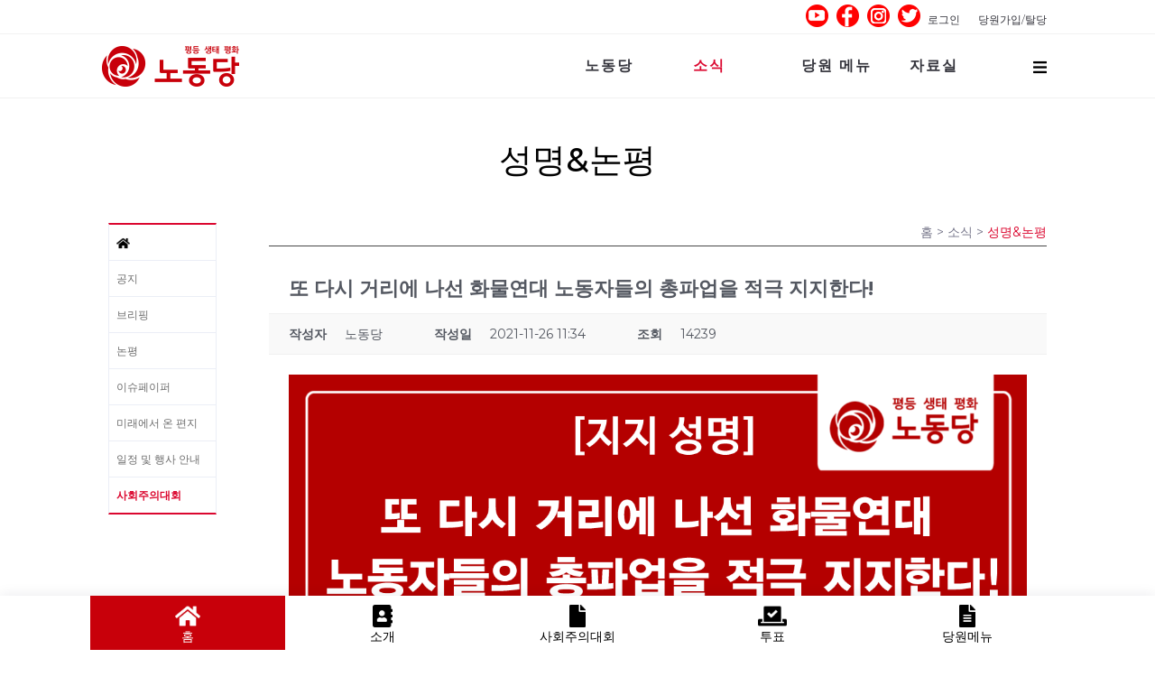

--- FILE ---
content_type: text/html; charset=UTF-8
request_url: http://www.laborparty.kr/?page_id=13642&mid=bd_member&document_srl=464313&listStyle=viewer&uid=744&mod=document
body_size: 129880
content:
<!DOCTYPE html>
<html lang="ko-KR">
<head>
	<meta charset="UTF-8"/>
	<meta http-equiv="X-UA-Compatible" content="IE=edge">
	<meta name="viewport" content="width=device-width, initial-scale=1">
    <meta property="og:image" content="http://www.laborparty.kr/wp-content/uploads/2021/04/logo1.png" />
	<title>또 다시 거리에 나선 화물연대 노동자들의 총파업을 적극 지지한다! &#8211; 노동당</title>
<meta name='robots' content='max-image-preview:large' />
<script type="text/javascript">
var ajaxurl = "http://www.laborparty.kr/wp-admin/admin-ajax.php";
var ff_template_url = "http://www.laborparty.kr/wp-content/themes/ark";
</script>

<!-- WordPress KBoard plugin 5.9.2 - https://www.cosmosfarm.com/products/kboard -->
<meta property="og:title" content="또 다시 거리에 나선 화물연대 노동자들의 총파업을 적극 지지한다!">
<meta property="og:description" content="[지지 성명] 또 다시 거리에 나선 화물연대 노동자들의 총파업을 적극 지지한다! - 문재인 정부와 국회는 화물노동자들의 요구에 답하라! - 지난 20여년간 안전운임제 도입, 노동권 보장, 지입제 폐지 등 화물노동자들의 권리 쟁취를 위한 투쟁해 온 화물노동자들이 또 다시 거리에 나섰다. 공공운수노조 화물연대는 25일부터 지역별 총파업을 시작으로 1차 대정부 투쟁에 돌입했다. 화물노동자들은 철도노동자 등과 함께 물류를 책임지는 노동자들이다. 이들은 위험의 장시간 운행, 불합리한 운임제도, 노동자로서의 기본적인 노동권조차 인정받지 못하고 있었다. 20여년간의 투쟁으로 2020년 1월 1일부터 겨우 시행되기 시작한 안전운임제가 2022년 일몰제로 제도 자체가 사라질지도 모른다. 공공운수노조 화물연대는 ▲안전운임 일몰제 폐지 ▲안전운임 전차종·전품목 확대 ▲생존권 쟁취를 위한 운임인상 ▲산재보험 전면적용 ▲지입제 폐지 ▲노동기본권 쟁취 등 6개 대정부 요구안을 발표하고, 정부의 구체적인 대안 마련과 국회 계류 중인 법안의 통과를 촉구하며 25일부터 27일까지 1차 총파업에 돌입했다. 화물노동자들은 그 동안 특수고용노동자라는 이유로 기본적인 노동권도 제대로 인정받지 못했으며, 생존을 위해 과로, 과적, 과속 등 위험의 질주에 내몰렸고, 산재보험 전면적용에서도 배제되는 등 고통 속에 살아왔다. 공공운수노조 화물연대는 화물노동자들과 국민의 안전을 위해 현안 문제 해결을 위한 대정부 교섭을 지속적으로 요구했지만 정부의 미온적인 태도로 인해 또다시 물류를 멈추는 총파업에 투쟁에 나선 것이다. 문재인 정부의 임기가 반년 정도 남았다. 문재인 정부는 스스로를 노동존중 정부라 얘기해왔지만 임기가 반년 밖에 남지 않은 문재인 정부 어디에서도 노동존중을 찾아보기 어렵다. 화물연대 노동자들의 요구는 아주 간단하고 상식적이다. 물류운송 과정에서 발생할 수 있는 위험요소들을 줄이고, 노동자로서의 기본적인 안전과 생명을 지키고, 노동에 대한 정당한 권리를, 물류산업의 왜곡된 다단계 착취구조를 바꾸자는 것이다. 화물연대는 25일부터 27일까지의 1차 총파업을 시작으로 지속적인 대정부 투쟁을 선언했다. 문재인 정부와 국회는 화물노동자들의 요구에 즉각 응답해야 한다. 모든 노동자들과 함께 하는 노동당은 화물연대 노동자들의 총파업을 적극 지지하며, 화물연대 노동자들의 총파업 승리를 위해 함께 할 것이다. 나아가 정권이 아니라 체제를 바꾸는 투쟁을 만들어 갈 것이다. 투쟁! 2021년 11월 27일 노동당 노동자정치행동">
<meta property="og:url" content="http://www.laborparty.kr/?kboard_content_redirect=744">
<meta property="og:image" content="http://www.laborparty.kr/wp-content/uploads/kboard_attached/5/202111/61a047250318d6453421.png">
<meta name="twitter:description" content="[지지 성명] 또 다시 거리에 나선 화물연대 노동자들의 총파업을 적극 지지한다! - 문재인 정부와 국회는 화물노동자들의 요구에 답하라! - 지난 20여년간 안전운임제 도입, 노동권 보장, 지입제 폐지 등 화물노동자들의 권리 쟁취를 위한 투쟁해 온 화물노동자들이 또 다시 거리에 나섰다. 공공운수노조 화물연대는 25일부터 지역별 총파업을 시작으로 1차 대정부 투쟁에 돌입했다. 화물노동자들은 철도노동자 등과 함께 물류를 책임지는 노동자들이다. 이들은 위험의 장시간 운행, 불합리한 운임제도, 노동자로서의 기본적인 노동권조차 인정받지 못하고 있었다. 20여년간의 투쟁으로 2020년 1월 1일부터 겨우 시행되기 시작한 안전운임제가 2022년 일몰제로 제도 자체가 사라질지도 모른다. 공공운수노조 화물연대는 ▲안전운임 일몰제 폐지 ▲안전운임 전차종·전품목 확대 ▲생존권 쟁취를 위한 운임인상 ▲산재보험 전면적용 ▲지입제 폐지 ▲노동기본권 쟁취 등 6개 대정부 요구안을 발표하고, 정부의 구체적인 대안 마련과 국회 계류 중인 법안의 통과를 촉구하며 25일부터 27일까지 1차 총파업에 돌입했다. 화물노동자들은 그 동안 특수고용노동자라는 이유로 기본적인 노동권도 제대로 인정받지 못했으며, 생존을 위해 과로, 과적, 과속 등 위험의 질주에 내몰렸고, 산재보험 전면적용에서도 배제되는 등 고통 속에 살아왔다. 공공운수노조 화물연대는 화물노동자들과 국민의 안전을 위해 현안 문제 해결을 위한 대정부 교섭을 지속적으로 요구했지만 정부의 미온적인 태도로 인해 또다시 물류를 멈추는 총파업에 투쟁에 나선 것이다. 문재인 정부의 임기가 반년 정도 남았다. 문재인 정부는 스스로를 노동존중 정부라 얘기해왔지만 임기가 반년 밖에 남지 않은 문재인 정부 어디에서도 노동존중을 찾아보기 어렵다. 화물연대 노동자들의 요구는 아주 간단하고 상식적이다. 물류운송 과정에서 발생할 수 있는 위험요소들을 줄이고, 노동자로서의 기본적인 안전과 생명을 지키고, 노동에 대한 정당한 권리를, 물류산업의 왜곡된 다단계 착취구조를 바꾸자는 것이다. 화물연대는 25일부터 27일까지의 1차 총파업을 시작으로 지속적인 대정부 투쟁을 선언했다. 문재인 정부와 국회는 화물노동자들의 요구에 즉각 응답해야 한다. 모든 노동자들과 함께 하는 노동당은 화물연대 노동자들의 총파업을 적극 지지하며, 화물연대 노동자들의 총파업 승리를 위해 함께 할 것이다. 나아가 정권이 아니라 체제를 바꾸는 투쟁을 만들어 갈 것이다. 투쟁! 2021년 11월 27일 노동당 노동자정치행동">
<meta name="twitter:title" content="또 다시 거리에 나선 화물연대 노동자들의 총파업을 적극 지지한다!">
<meta name="twitter:card" content="summary_large_image">
<meta name="twitter:image" content="http://www.laborparty.kr/wp-content/uploads/kboard_attached/5/202111/61a047250318d6453421.png">
<meta name="title" content="또 다시 거리에 나선 화물연대 노동자들의 총파업을 적극 지지한다!">
<meta name="description" content="[지지 성명] 또 다시 거리에 나선 화물연대 노동자들의 총파업을 적극 지지한다! - 문재인 정부와 국회는 화물노동자들의 요구에 답하라! - 지난 20여년간 안전운임제 도입, 노동권 보장, 지입제 폐지 등 화물노동자들의 권리 쟁취를 위한 투쟁해 온 화물노동자들이 또 다시 거리에 나섰다. 공공운수노조 화물연대는 25일부터 지역별 총파업을 시작으로 1차 대정부 투쟁에 돌입했다. 화물노동자들은 철도노동자 등과 함께 물류를 책임지는 노동자들이다. 이들은 위험의 장시간 운행, 불합리한 운임제도, 노동자로서의 기본적인 노동권조차 인정받지 못하고 있었다. 20여년간의 투쟁으로 2020년 1월 1일부터 겨우 시행되기 시작한 안전운임제가 2022년 일몰제로 제도 자체가 사라질지도 모른다. 공공운수노조 화물연대는 ▲안전운임 일몰제 폐지 ▲안전운임 전차종·전품목 확대 ▲생존권 쟁취를 위한 운임인상 ▲산재보험 전면적용 ▲지입제 폐지 ▲노동기본권 쟁취 등 6개 대정부 요구안을 발표하고, 정부의 구체적인 대안 마련과 국회 계류 중인 법안의 통과를 촉구하며 25일부터 27일까지 1차 총파업에 돌입했다. 화물노동자들은 그 동안 특수고용노동자라는 이유로 기본적인 노동권도 제대로 인정받지 못했으며, 생존을 위해 과로, 과적, 과속 등 위험의 질주에 내몰렸고, 산재보험 전면적용에서도 배제되는 등 고통 속에 살아왔다. 공공운수노조 화물연대는 화물노동자들과 국민의 안전을 위해 현안 문제 해결을 위한 대정부 교섭을 지속적으로 요구했지만 정부의 미온적인 태도로 인해 또다시 물류를 멈추는 총파업에 투쟁에 나선 것이다. 문재인 정부의 임기가 반년 정도 남았다. 문재인 정부는 스스로를 노동존중 정부라 얘기해왔지만 임기가 반년 밖에 남지 않은 문재인 정부 어디에서도 노동존중을 찾아보기 어렵다. 화물연대 노동자들의 요구는 아주 간단하고 상식적이다. 물류운송 과정에서 발생할 수 있는 위험요소들을 줄이고, 노동자로서의 기본적인 안전과 생명을 지키고, 노동에 대한 정당한 권리를, 물류산업의 왜곡된 다단계 착취구조를 바꾸자는 것이다. 화물연대는 25일부터 27일까지의 1차 총파업을 시작으로 지속적인 대정부 투쟁을 선언했다. 문재인 정부와 국회는 화물노동자들의 요구에 즉각 응답해야 한다. 모든 노동자들과 함께 하는 노동당은 화물연대 노동자들의 총파업을 적극 지지하며, 화물연대 노동자들의 총파업 승리를 위해 함께 할 것이다. 나아가 정권이 아니라 체제를 바꾸는 투쟁을 만들어 갈 것이다. 투쟁! 2021년 11월 27일 노동당 노동자정치행동">
<meta name="author" content="노동당">
<meta name="article:author" content="노동당">
<meta name="article:published_time" content="2021-11-26T11:34:23+09:00">
<meta name="article:modified_time" content="2021-12-01T01:24:45+09:00">
<meta name="og:updated_time" content="2021-12-01T01:24:45+09:00">
<link rel="canonical" href="http://www.laborparty.kr/?kboard_content_redirect=744">
<link rel="shortlink" href="http://www.laborparty.kr/?kboard_content_redirect=744">
<link rel="alternate" href="http://www.laborparty.kr/wp-content/plugins/kboard/rss.php" type="application/rss+xml" title="노동당 &raquo; KBoard 통합 피드">
<!-- WordPress KBoard plugin 5.9.2 - https://www.cosmosfarm.com/products/kboard -->

<link rel='dns-prefetch' href='//www.laborparty.kr' />
<link rel='dns-prefetch' href='//fonts.googleapis.com' />
<link rel="alternate" type="application/rss+xml" title="노동당 &raquo; 피드" href="http://www.laborparty.kr/?feed=rss2" />
<link rel="alternate" type="application/rss+xml" title="노동당 &raquo; 댓글 피드" href="http://www.laborparty.kr/?feed=comments-rss2" />
<script type="text/javascript">
window._wpemojiSettings = {"baseUrl":"https:\/\/s.w.org\/images\/core\/emoji\/14.0.0\/72x72\/","ext":".png","svgUrl":"https:\/\/s.w.org\/images\/core\/emoji\/14.0.0\/svg\/","svgExt":".svg","source":{"concatemoji":"http:\/\/www.laborparty.kr\/wp-includes\/js\/wp-emoji-release.min.js?ver=6.1.9"}};
/*! This file is auto-generated */
!function(e,a,t){var n,r,o,i=a.createElement("canvas"),p=i.getContext&&i.getContext("2d");function s(e,t){var a=String.fromCharCode,e=(p.clearRect(0,0,i.width,i.height),p.fillText(a.apply(this,e),0,0),i.toDataURL());return p.clearRect(0,0,i.width,i.height),p.fillText(a.apply(this,t),0,0),e===i.toDataURL()}function c(e){var t=a.createElement("script");t.src=e,t.defer=t.type="text/javascript",a.getElementsByTagName("head")[0].appendChild(t)}for(o=Array("flag","emoji"),t.supports={everything:!0,everythingExceptFlag:!0},r=0;r<o.length;r++)t.supports[o[r]]=function(e){if(p&&p.fillText)switch(p.textBaseline="top",p.font="600 32px Arial",e){case"flag":return s([127987,65039,8205,9895,65039],[127987,65039,8203,9895,65039])?!1:!s([55356,56826,55356,56819],[55356,56826,8203,55356,56819])&&!s([55356,57332,56128,56423,56128,56418,56128,56421,56128,56430,56128,56423,56128,56447],[55356,57332,8203,56128,56423,8203,56128,56418,8203,56128,56421,8203,56128,56430,8203,56128,56423,8203,56128,56447]);case"emoji":return!s([129777,127995,8205,129778,127999],[129777,127995,8203,129778,127999])}return!1}(o[r]),t.supports.everything=t.supports.everything&&t.supports[o[r]],"flag"!==o[r]&&(t.supports.everythingExceptFlag=t.supports.everythingExceptFlag&&t.supports[o[r]]);t.supports.everythingExceptFlag=t.supports.everythingExceptFlag&&!t.supports.flag,t.DOMReady=!1,t.readyCallback=function(){t.DOMReady=!0},t.supports.everything||(n=function(){t.readyCallback()},a.addEventListener?(a.addEventListener("DOMContentLoaded",n,!1),e.addEventListener("load",n,!1)):(e.attachEvent("onload",n),a.attachEvent("onreadystatechange",function(){"complete"===a.readyState&&t.readyCallback()})),(e=t.source||{}).concatemoji?c(e.concatemoji):e.wpemoji&&e.twemoji&&(c(e.twemoji),c(e.wpemoji)))}(window,document,window._wpemojiSettings);
</script>
<style type="text/css">
img.wp-smiley,
img.emoji {
	display: inline !important;
	border: none !important;
	box-shadow: none !important;
	height: 1em !important;
	width: 1em !important;
	margin: 0 0.07em !important;
	vertical-align: -0.1em !important;
	background: none !important;
	padding: 0 !important;
}
</style>
	<link rel='stylesheet' id='animate-css' href='http://www.laborparty.kr/wp-content/plugins/fresh-framework//framework/themes/builder/metaBoxThemeBuilder/assets/freshGrid/extern/animate.css/animate.min.css?ver=1.52.1' type='text/css' media='all' />
<link rel='stylesheet' id='ff-freshgrid-css' href='http://www.laborparty.kr/wp-content/plugins/fresh-framework//framework/themes/builder/metaBoxThemeBuilder/assets/freshGrid/freshGrid.css?ver=1.52.1' type='text/css' media='all' />
<link rel='stylesheet' id='wp-block-library-css' href='http://www.laborparty.kr/wp-includes/css/dist/block-library/style.min.css?ver=6.1.9' type='text/css' media='all' />
<link rel='stylesheet' id='classic-theme-styles-css' href='http://www.laborparty.kr/wp-includes/css/classic-themes.min.css?ver=1' type='text/css' media='all' />
<style id='global-styles-inline-css' type='text/css'>
body{--wp--preset--color--black: #000000;--wp--preset--color--cyan-bluish-gray: #abb8c3;--wp--preset--color--white: #ffffff;--wp--preset--color--pale-pink: #f78da7;--wp--preset--color--vivid-red: #cf2e2e;--wp--preset--color--luminous-vivid-orange: #ff6900;--wp--preset--color--luminous-vivid-amber: #fcb900;--wp--preset--color--light-green-cyan: #7bdcb5;--wp--preset--color--vivid-green-cyan: #00d084;--wp--preset--color--pale-cyan-blue: #8ed1fc;--wp--preset--color--vivid-cyan-blue: #0693e3;--wp--preset--color--vivid-purple: #9b51e0;--wp--preset--gradient--vivid-cyan-blue-to-vivid-purple: linear-gradient(135deg,rgba(6,147,227,1) 0%,rgb(155,81,224) 100%);--wp--preset--gradient--light-green-cyan-to-vivid-green-cyan: linear-gradient(135deg,rgb(122,220,180) 0%,rgb(0,208,130) 100%);--wp--preset--gradient--luminous-vivid-amber-to-luminous-vivid-orange: linear-gradient(135deg,rgba(252,185,0,1) 0%,rgba(255,105,0,1) 100%);--wp--preset--gradient--luminous-vivid-orange-to-vivid-red: linear-gradient(135deg,rgba(255,105,0,1) 0%,rgb(207,46,46) 100%);--wp--preset--gradient--very-light-gray-to-cyan-bluish-gray: linear-gradient(135deg,rgb(238,238,238) 0%,rgb(169,184,195) 100%);--wp--preset--gradient--cool-to-warm-spectrum: linear-gradient(135deg,rgb(74,234,220) 0%,rgb(151,120,209) 20%,rgb(207,42,186) 40%,rgb(238,44,130) 60%,rgb(251,105,98) 80%,rgb(254,248,76) 100%);--wp--preset--gradient--blush-light-purple: linear-gradient(135deg,rgb(255,206,236) 0%,rgb(152,150,240) 100%);--wp--preset--gradient--blush-bordeaux: linear-gradient(135deg,rgb(254,205,165) 0%,rgb(254,45,45) 50%,rgb(107,0,62) 100%);--wp--preset--gradient--luminous-dusk: linear-gradient(135deg,rgb(255,203,112) 0%,rgb(199,81,192) 50%,rgb(65,88,208) 100%);--wp--preset--gradient--pale-ocean: linear-gradient(135deg,rgb(255,245,203) 0%,rgb(182,227,212) 50%,rgb(51,167,181) 100%);--wp--preset--gradient--electric-grass: linear-gradient(135deg,rgb(202,248,128) 0%,rgb(113,206,126) 100%);--wp--preset--gradient--midnight: linear-gradient(135deg,rgb(2,3,129) 0%,rgb(40,116,252) 100%);--wp--preset--duotone--dark-grayscale: url('#wp-duotone-dark-grayscale');--wp--preset--duotone--grayscale: url('#wp-duotone-grayscale');--wp--preset--duotone--purple-yellow: url('#wp-duotone-purple-yellow');--wp--preset--duotone--blue-red: url('#wp-duotone-blue-red');--wp--preset--duotone--midnight: url('#wp-duotone-midnight');--wp--preset--duotone--magenta-yellow: url('#wp-duotone-magenta-yellow');--wp--preset--duotone--purple-green: url('#wp-duotone-purple-green');--wp--preset--duotone--blue-orange: url('#wp-duotone-blue-orange');--wp--preset--font-size--small: 13px;--wp--preset--font-size--medium: 20px;--wp--preset--font-size--large: 36px;--wp--preset--font-size--x-large: 42px;--wp--preset--spacing--20: 0.44rem;--wp--preset--spacing--30: 0.67rem;--wp--preset--spacing--40: 1rem;--wp--preset--spacing--50: 1.5rem;--wp--preset--spacing--60: 2.25rem;--wp--preset--spacing--70: 3.38rem;--wp--preset--spacing--80: 5.06rem;}:where(.is-layout-flex){gap: 0.5em;}body .is-layout-flow > .alignleft{float: left;margin-inline-start: 0;margin-inline-end: 2em;}body .is-layout-flow > .alignright{float: right;margin-inline-start: 2em;margin-inline-end: 0;}body .is-layout-flow > .aligncenter{margin-left: auto !important;margin-right: auto !important;}body .is-layout-constrained > .alignleft{float: left;margin-inline-start: 0;margin-inline-end: 2em;}body .is-layout-constrained > .alignright{float: right;margin-inline-start: 2em;margin-inline-end: 0;}body .is-layout-constrained > .aligncenter{margin-left: auto !important;margin-right: auto !important;}body .is-layout-constrained > :where(:not(.alignleft):not(.alignright):not(.alignfull)){max-width: var(--wp--style--global--content-size);margin-left: auto !important;margin-right: auto !important;}body .is-layout-constrained > .alignwide{max-width: var(--wp--style--global--wide-size);}body .is-layout-flex{display: flex;}body .is-layout-flex{flex-wrap: wrap;align-items: center;}body .is-layout-flex > *{margin: 0;}:where(.wp-block-columns.is-layout-flex){gap: 2em;}.has-black-color{color: var(--wp--preset--color--black) !important;}.has-cyan-bluish-gray-color{color: var(--wp--preset--color--cyan-bluish-gray) !important;}.has-white-color{color: var(--wp--preset--color--white) !important;}.has-pale-pink-color{color: var(--wp--preset--color--pale-pink) !important;}.has-vivid-red-color{color: var(--wp--preset--color--vivid-red) !important;}.has-luminous-vivid-orange-color{color: var(--wp--preset--color--luminous-vivid-orange) !important;}.has-luminous-vivid-amber-color{color: var(--wp--preset--color--luminous-vivid-amber) !important;}.has-light-green-cyan-color{color: var(--wp--preset--color--light-green-cyan) !important;}.has-vivid-green-cyan-color{color: var(--wp--preset--color--vivid-green-cyan) !important;}.has-pale-cyan-blue-color{color: var(--wp--preset--color--pale-cyan-blue) !important;}.has-vivid-cyan-blue-color{color: var(--wp--preset--color--vivid-cyan-blue) !important;}.has-vivid-purple-color{color: var(--wp--preset--color--vivid-purple) !important;}.has-black-background-color{background-color: var(--wp--preset--color--black) !important;}.has-cyan-bluish-gray-background-color{background-color: var(--wp--preset--color--cyan-bluish-gray) !important;}.has-white-background-color{background-color: var(--wp--preset--color--white) !important;}.has-pale-pink-background-color{background-color: var(--wp--preset--color--pale-pink) !important;}.has-vivid-red-background-color{background-color: var(--wp--preset--color--vivid-red) !important;}.has-luminous-vivid-orange-background-color{background-color: var(--wp--preset--color--luminous-vivid-orange) !important;}.has-luminous-vivid-amber-background-color{background-color: var(--wp--preset--color--luminous-vivid-amber) !important;}.has-light-green-cyan-background-color{background-color: var(--wp--preset--color--light-green-cyan) !important;}.has-vivid-green-cyan-background-color{background-color: var(--wp--preset--color--vivid-green-cyan) !important;}.has-pale-cyan-blue-background-color{background-color: var(--wp--preset--color--pale-cyan-blue) !important;}.has-vivid-cyan-blue-background-color{background-color: var(--wp--preset--color--vivid-cyan-blue) !important;}.has-vivid-purple-background-color{background-color: var(--wp--preset--color--vivid-purple) !important;}.has-black-border-color{border-color: var(--wp--preset--color--black) !important;}.has-cyan-bluish-gray-border-color{border-color: var(--wp--preset--color--cyan-bluish-gray) !important;}.has-white-border-color{border-color: var(--wp--preset--color--white) !important;}.has-pale-pink-border-color{border-color: var(--wp--preset--color--pale-pink) !important;}.has-vivid-red-border-color{border-color: var(--wp--preset--color--vivid-red) !important;}.has-luminous-vivid-orange-border-color{border-color: var(--wp--preset--color--luminous-vivid-orange) !important;}.has-luminous-vivid-amber-border-color{border-color: var(--wp--preset--color--luminous-vivid-amber) !important;}.has-light-green-cyan-border-color{border-color: var(--wp--preset--color--light-green-cyan) !important;}.has-vivid-green-cyan-border-color{border-color: var(--wp--preset--color--vivid-green-cyan) !important;}.has-pale-cyan-blue-border-color{border-color: var(--wp--preset--color--pale-cyan-blue) !important;}.has-vivid-cyan-blue-border-color{border-color: var(--wp--preset--color--vivid-cyan-blue) !important;}.has-vivid-purple-border-color{border-color: var(--wp--preset--color--vivid-purple) !important;}.has-vivid-cyan-blue-to-vivid-purple-gradient-background{background: var(--wp--preset--gradient--vivid-cyan-blue-to-vivid-purple) !important;}.has-light-green-cyan-to-vivid-green-cyan-gradient-background{background: var(--wp--preset--gradient--light-green-cyan-to-vivid-green-cyan) !important;}.has-luminous-vivid-amber-to-luminous-vivid-orange-gradient-background{background: var(--wp--preset--gradient--luminous-vivid-amber-to-luminous-vivid-orange) !important;}.has-luminous-vivid-orange-to-vivid-red-gradient-background{background: var(--wp--preset--gradient--luminous-vivid-orange-to-vivid-red) !important;}.has-very-light-gray-to-cyan-bluish-gray-gradient-background{background: var(--wp--preset--gradient--very-light-gray-to-cyan-bluish-gray) !important;}.has-cool-to-warm-spectrum-gradient-background{background: var(--wp--preset--gradient--cool-to-warm-spectrum) !important;}.has-blush-light-purple-gradient-background{background: var(--wp--preset--gradient--blush-light-purple) !important;}.has-blush-bordeaux-gradient-background{background: var(--wp--preset--gradient--blush-bordeaux) !important;}.has-luminous-dusk-gradient-background{background: var(--wp--preset--gradient--luminous-dusk) !important;}.has-pale-ocean-gradient-background{background: var(--wp--preset--gradient--pale-ocean) !important;}.has-electric-grass-gradient-background{background: var(--wp--preset--gradient--electric-grass) !important;}.has-midnight-gradient-background{background: var(--wp--preset--gradient--midnight) !important;}.has-small-font-size{font-size: var(--wp--preset--font-size--small) !important;}.has-medium-font-size{font-size: var(--wp--preset--font-size--medium) !important;}.has-large-font-size{font-size: var(--wp--preset--font-size--large) !important;}.has-x-large-font-size{font-size: var(--wp--preset--font-size--x-large) !important;}
.wp-block-navigation a:where(:not(.wp-element-button)){color: inherit;}
:where(.wp-block-columns.is-layout-flex){gap: 2em;}
.wp-block-pullquote{font-size: 1.5em;line-height: 1.6;}
</style>
<link rel='stylesheet' id='bsearch-style-css' href='http://www.laborparty.kr/wp-content/plugins/better-search/includes/css/bsearch-styles.min.css?ver=3.1.0' type='text/css' media='all' />
<link rel='stylesheet' id='rs-plugin-settings-css' href='http://www.laborparty.kr/wp-content/plugins/revslider/public/assets/css/rs6.css?ver=6.3.2' type='text/css' media='all' />
<style id='rs-plugin-settings-inline-css' type='text/css'>
#rs-demo-id {}
</style>
<link rel='stylesheet' id='theme-my-login-css' href='http://www.laborparty.kr/wp-content/plugins/theme-my-login/assets/styles/theme-my-login.min.css?ver=7.1.5' type='text/css' media='all' />
<link rel='stylesheet' id='bootstrap-css' href='http://www.laborparty.kr/wp-content/themes/ark/assets/plugins/bootstrap/css/bootstrap.min.css?ver=3.3.7' type='text/css' media='all' />
<link rel='stylesheet' id='jquery.mCustomScrollbar-css' href='http://www.laborparty.kr/wp-content/themes/ark/assets/plugins/scrollbar/jquery.mCustomScrollbar.css?ver=3.1.12' type='text/css' media='all' />
<link rel='stylesheet' id='owl.carousel-css' href='http://www.laborparty.kr/wp-content/themes/ark/assets/plugins/owl-carousel/assets/owl.carousel.css?ver=1.3.2' type='text/css' media='all' />
<link rel='stylesheet' id='magnific-popup-css' href='http://www.laborparty.kr/wp-content/themes/ark/assets/plugins/magnific-popup/magnific-popup.css?ver=1.1.0' type='text/css' media='all' />
<link rel='stylesheet' id='cubeportfolio-css' href='http://www.laborparty.kr/wp-content/themes/ark/assets/plugins/cubeportfolio/css/cubeportfolio.min.css?ver=3.8.0' type='text/css' media='all' />
<link rel='stylesheet' id='chld_thm_cfg_parent-css' href='http://www.laborparty.kr/wp-content/themes/ark/style.css?ver=6.1.9' type='text/css' media='all' />
<link rel='stylesheet' id='freshframework-font-awesome4-css' href='http://www.laborparty.kr/wp-content/plugins/fresh-framework/framework/extern/iconfonts/ff-font-awesome4/ff-font-awesome4.css?ver=6.1.9' type='text/css' media='all' />
<link rel='stylesheet' id='freshframework-font-et-line-css' href='http://www.laborparty.kr/wp-content/plugins/fresh-framework/framework/extern/iconfonts/ff-font-et-line/ff-font-et-line.css?ver=6.1.9' type='text/css' media='all' />
<link rel='stylesheet' id='freshframework-simple-line-icons-css' href='http://www.laborparty.kr/wp-content/plugins/fresh-framework/framework/extern/iconfonts/ff-font-simple-line-icons/ff-font-simple-line-icons.css?ver=6.1.9' type='text/css' media='all' />
<link rel='stylesheet' id='ark-style-css' href='http://www.laborparty.kr/wp-content/themes/ark-child/style.css?ver=6.1.9' type='text/css' media='all' />
<style id='ark-style-inline-css' type='text/css'>
body,p,.ff-richtext,li,li a,a,h1, h2, h3, h4, h5, h6 ,.progress-box-v1 .progress-title,.progress-box-v2 .progress-title,.team-v5-progress-box .progress-title,.pricing-list-v1 .pricing-list-v1-header-title,.team-v3 .progress-box .progress-title,.rating-container .caption > .label,.theme-portfolio .cbp-l-filters-alignRight,.theme-portfolio .cbp-l-filters-alignLeft,.theme-portfolio .cbp-l-filters-alignCenter,.theme-portfolio .cbp-filter-item,.theme-portfolio .cbp-l-loadMore-button .cbp-l-loadMore-link,.theme-portfolio .cbp-l-loadMore-button .cbp-l-loadMore-button-link,.theme-portfolio .cbp-l-loadMore-text .cbp-l-loadMore-link,.theme-portfolio .cbp-l-loadMore-text .cbp-l-loadMore-button-link,.theme-portfolio-v2 .cbp-l-filters-alignRight .cbp-filter-item,.theme-portfolio-v3 .cbp-l-filters-button .cbp-filter-item,.zeus .tp-bullet-title{font-family:'Montserrat',Arial,sans-serif}

.blog-classic .blog-classic-label,.blog-classic .blog-classic-subtitle,.blog-grid .blog-grid-title-el,.blog-grid .blog-grid-title-el .blog-grid-title-link,.blog-grid .blog-grid-supplemental-title,.op-b-blog .blog-grid-supplemental-title,.blog-grid .blog-grid-supplemental-category,.blog-grid-supplemental .blog-grid-supplemental-title a,.blog-teaser .blog-teaser-category .blog-teaser-category-title,.blog-teaser .blog-teaser-category .blog-teaser-category-title a,.news-v8 .news-v8-category a,.news-v1 .news-v1-heading .news-v1-heading-title > a,.news-v1 .news-v1-quote:before,.news-v2 .news-v2-subtitle,.news-v2 .news-v2-subtitle a,.ff-news-v3-meta-data,.ff-news-v3-meta-data a,.news-v3 .news-v3-content .news-v3-subtitle,.news-v6 .news-v6-subtitle,.news-v7 .news-v7-subtitle,.news-v8 .news-v8-category,.blog-simple-slider .op-b-blog-title,.blog-simple-slider .op-b-blog-title a,.heading-v1 .heading-v1-title,.heading-v1 .heading-v1-title p,.testimonials-v7 .testimonials-v7-title .sign,.team-v3 .team-v3-member-position,.heading-v1 .heading-v1-subtitle,.heading-v1 .heading-v1-subtitle p,.heading-v2 .heading-v2-text,.heading-v2 .heading-v2-text p,.heading-v3 .heading-v3-text,.heading-v3 .heading-v3-text p,.heading-v4 .heading-v4-subtitle,.heading-v4 .heading-v4-subtitle p,.newsletter-v2 .newsletter-v2-title span.sign,.quote-socials-v1 .quote-socials-v1-quote,.quote-socials-v1 .quote-socials-v1-quote p,.sliding-bg .sliding-bg-title,.timeline-v4 .timeline-v4-subtitle, .timeline-v4 .timeline-v4-subtitle a,.counters-v2 .counters-v2-subtitle,.icon-box-v2 .icon-box-v2-body-subtitle,.i-banner-v1 .i-banner-v1-heading .i-banner-v1-member-position,.i-banner-v1 .i-banner-v1-quote,.i-banner-v3 .i-banner-v3-subtitle,.newsletter-v2 .newsletter-v2-title:before,.piechart-v1 .piechart-v1-body .piechart-v1-body-subtitle,.pricing-list-v1 .pricing-list-v1-body .pricing-list-v1-header-subtitle,.pricing-list-v2 .pricing-list-v2-header-title,.pricing-list-v3 .pricing-list-v3-text,.promo-block-v2 .promo-block-v2-text,.promo-block-v2 .promo-block-v2-text p,.promo-block-v3 .promo-block-v3-subtitle,.services-v1 .services-v1-subtitle,.services-v10 .services-v10-no,.services-v11 .services-v11-subtitle,.slider-block-v1 .slider-block-v1-subtitle,.team-v3 .team-v3-header .team-v3-member-position,.team-v4 .team-v4-content .team-v4-member-position,.testimonials-v1 .testimonials-v1-author-position,.testimonials-v3 .testimonials-v3-subtitle:before,.testimonials-v3 .testimonials-v3-subtitle span.sign,.testimonials-v3 .testimonials-v3-author,.testimonials-v5 .testimonials-v5-quote-text,.testimonials-v5 .testimonials-v5-quote-text p,.testimonials-v6 .testimonials-v6-element .testimonials-v6-position,.testimonials-v6 .testimonials-v6-quote-text,.testimonials-v6 .testimonials-v6-quote-text p,.testimonials-v7 .testimonials-v7-title:before,.testimonials-v7 .testimonials-v7-author,.testimonials-v7-title-span,.footer .footer-testimonials .footer-testimonials-quote:before,.animated-headline-v1 .animated-headline-v1-subtitle,.news-v3 .news-v3-content .news-v3-subtitle,.news-v3 .news-v3-content .news-v3-subtitle a,.theme-ci-v1 .theme-ci-v1-item .theme-ci-v1-title{font-family:null,Arial,sans-serif}

code, kbd, pre, samp{font-family:'Courier New', Courier, monospace,Arial,sans-serif}

.custom-font-1{font-family:Arial, Helvetica, sans-serif,Arial,sans-serif}

.custom-font-2{font-family:Arial, Helvetica, sans-serif,Arial,sans-serif}

.custom-font-3{font-family:Arial, Helvetica, sans-serif,Arial,sans-serif}

.custom-font-4{font-family:Arial, Helvetica, sans-serif,Arial,sans-serif}

.custom-font-5{font-family:Arial, Helvetica, sans-serif,Arial,sans-serif}

.custom-font-6{font-family:Arial, Helvetica, sans-serif,Arial,sans-serif}

.custom-font-7{font-family:Arial, Helvetica, sans-serif,Arial,sans-serif}

.custom-font-8{font-family:Arial, Helvetica, sans-serif,Arial,sans-serif}


</style>
<link rel='stylesheet' id='ark-google-fonts-css' href='//fonts.googleapis.com/css?family=Montserrat%3A300%2C400%2C500%2C600%2C700%2C300i%2C400i%2C700i%7Cnull%3A300%2C400%2C500%2C600%2C700%2C300i%2C400i%2C700i&#038;subset=cyrillic%2Ccyrillic-ext%2Cgreek%2Cgreek-ext%2Clatin%2Clatin-ext%2Cvietnamese&#038;ver=1.52.1' type='text/css' media='all' />
<link rel='stylesheet' id='ark-colors-css' href='http://www.laborparty.kr/wp-content/uploads/freshframework/css/colors.css?ver=6.1.9' type='text/css' media='all' />
<link rel='stylesheet' id='twentytwenty-css' href='http://www.laborparty.kr/wp-content/themes/ark/assets/plugins/twentytwenty/css/twentytwenty.css?ver=6.1.9' type='text/css' media='all' />
<link rel='stylesheet' id='kboard-comments-skin-default-css' href='http://www.laborparty.kr/wp-content/plugins/kboard-comments/skin/default/style.css?ver=5.0' type='text/css' media='all' />
<link rel='stylesheet' id='kboard-editor-media-css' href='http://www.laborparty.kr/wp-content/plugins/kboard/template/css/editor_media.css?ver=5.9.2' type='text/css' media='all' />
<link rel='stylesheet' id='kboard-skin-default-css' href='http://www.laborparty.kr/wp-content/plugins/kboard/skin/default/style.css?ver=5.9.2' type='text/css' media='all' />
<link rel='stylesheet' id='kboard-skin-thumbnail2-css' href='http://www.laborparty.kr/wp-content/plugins/kboard/skin/thumbnail2/style.css?ver=5.9.2' type='text/css' media='all' />
<link rel='stylesheet' id='kboard-skin-thumbnail-css' href='http://www.laborparty.kr/wp-content/plugins/kboard/skin/thumbnail/style.css?ver=5.9.2' type='text/css' media='all' />
<link rel='stylesheet' id='kboard-skin-card-css' href='http://www.laborparty.kr/wp-content/plugins/kboard/skin/card/style.css?ver=5.9.2' type='text/css' media='all' />
<link rel='stylesheet' id='kboard-skin-card_people-css' href='http://www.laborparty.kr/wp-content/plugins/kboard/skin/card_people/style.css?ver=5.9.2' type='text/css' media='all' />
<link rel='stylesheet' id='kboard-skin-card_policy-css' href='http://www.laborparty.kr/wp-content/plugins/kboard/skin/card_policy/style.css?ver=5.9.2' type='text/css' media='all' />
<link rel='stylesheet' id='wppb_stylesheet-css' href='http://www.laborparty.kr/wp-content/plugins/profile-builder/assets/css/style-front-end.css?ver=3.9.3' type='text/css' media='all' />
<script type='text/javascript' src='http://www.laborparty.kr/wp-includes/js/jquery/jquery.min.js?ver=3.6.1' id='jquery-core-js'></script>
<script type='text/javascript' src='http://www.laborparty.kr/wp-includes/js/jquery/jquery-migrate.min.js?ver=3.3.2' id='jquery-migrate-js'></script>
<script type='text/javascript' src='http://www.laborparty.kr/wp-content/plugins/revslider/public/assets/js/rbtools.min.js?ver=6.3.2' id='tp-tools-js'></script>
<script type='text/javascript' src='http://www.laborparty.kr/wp-content/plugins/revslider/public/assets/js/rs6.min.js?ver=6.3.2' id='revmin-js'></script>
<!--[if lt IE 9]>
<script type='text/javascript' src='http://www.laborparty.kr/wp-content/themes/ark/assets/plugins/html5shiv.js?ver=3.7.3' id='ie_html5shiv-js'></script>
<![endif]-->
<!--[if lt IE 9]>
<script type='text/javascript' src='http://www.laborparty.kr/wp-content/themes/ark/assets/plugins/respond.min.js?ver=1.1.0' id='respond-js'></script>
<![endif]-->
<link rel="https://api.w.org/" href="http://www.laborparty.kr/index.php?rest_route=/" /><link rel="alternate" type="application/json" href="http://www.laborparty.kr/index.php?rest_route=/wp/v2/pages/13642" /><link rel="EditURI" type="application/rsd+xml" title="RSD" href="http://www.laborparty.kr/xmlrpc.php?rsd" />
<meta name="generator" content="WordPress 6.1.9" />
<link rel="alternate" type="application/json+oembed" href="http://www.laborparty.kr/index.php?rest_route=%2Foembed%2F1.0%2Fembed&#038;url=http%3A%2F%2Fwww.laborparty.kr%2F%3Fpage_id%3D13642" />
<link rel="alternate" type="text/xml+oembed" href="http://www.laborparty.kr/index.php?rest_route=%2Foembed%2F1.0%2Fembed&#038;url=http%3A%2F%2Fwww.laborparty.kr%2F%3Fpage_id%3D13642&#038;format=xml" />
<!-- Analytics by WP Statistics v14.0.2 - https://wp-statistics.com/ -->
<meta name="generator" content="Powered by Slider Revolution 6.3.2 - responsive, Mobile-Friendly Slider Plugin for WordPress with comfortable drag and drop interface." />
<script type="text/javascript">function setREVStartSize(e){
			//window.requestAnimationFrame(function() {				 
				window.RSIW = window.RSIW===undefined ? window.innerWidth : window.RSIW;	
				window.RSIH = window.RSIH===undefined ? window.innerHeight : window.RSIH;	
				try {								
					var pw = document.getElementById(e.c).parentNode.offsetWidth,
						newh;
					pw = pw===0 || isNaN(pw) ? window.RSIW : pw;
					e.tabw = e.tabw===undefined ? 0 : parseInt(e.tabw);
					e.thumbw = e.thumbw===undefined ? 0 : parseInt(e.thumbw);
					e.tabh = e.tabh===undefined ? 0 : parseInt(e.tabh);
					e.thumbh = e.thumbh===undefined ? 0 : parseInt(e.thumbh);
					e.tabhide = e.tabhide===undefined ? 0 : parseInt(e.tabhide);
					e.thumbhide = e.thumbhide===undefined ? 0 : parseInt(e.thumbhide);
					e.mh = e.mh===undefined || e.mh=="" || e.mh==="auto" ? 0 : parseInt(e.mh,0);		
					if(e.layout==="fullscreen" || e.l==="fullscreen") 						
						newh = Math.max(e.mh,window.RSIH);					
					else{					
						e.gw = Array.isArray(e.gw) ? e.gw : [e.gw];
						for (var i in e.rl) if (e.gw[i]===undefined || e.gw[i]===0) e.gw[i] = e.gw[i-1];					
						e.gh = e.el===undefined || e.el==="" || (Array.isArray(e.el) && e.el.length==0)? e.gh : e.el;
						e.gh = Array.isArray(e.gh) ? e.gh : [e.gh];
						for (var i in e.rl) if (e.gh[i]===undefined || e.gh[i]===0) e.gh[i] = e.gh[i-1];
											
						var nl = new Array(e.rl.length),
							ix = 0,						
							sl;					
						e.tabw = e.tabhide>=pw ? 0 : e.tabw;
						e.thumbw = e.thumbhide>=pw ? 0 : e.thumbw;
						e.tabh = e.tabhide>=pw ? 0 : e.tabh;
						e.thumbh = e.thumbhide>=pw ? 0 : e.thumbh;					
						for (var i in e.rl) nl[i] = e.rl[i]<window.RSIW ? 0 : e.rl[i];
						sl = nl[0];									
						for (var i in nl) if (sl>nl[i] && nl[i]>0) { sl = nl[i]; ix=i;}															
						var m = pw>(e.gw[ix]+e.tabw+e.thumbw) ? 1 : (pw-(e.tabw+e.thumbw)) / (e.gw[ix]);					
						newh =  (e.gh[ix] * m) + (e.tabh + e.thumbh);
					}				
					if(window.rs_init_css===undefined) window.rs_init_css = document.head.appendChild(document.createElement("style"));					
					document.getElementById(e.c).height = newh+"px";
					window.rs_init_css.innerHTML += "#"+e.c+"_wrapper { height: "+newh+"px }";				
				} catch(e){
					console.log("Failure at Presize of Slider:" + e)
				}					   
			//});
		  };</script>

<!-- Favicon -->
<link rel="apple-touch-icon-precomposed" sizes="57x57" href="http://www.laborparty.kr/wp-content/uploads/freshframework/ff_fresh_favicon/favicon_57x57--2021_02_18__03_10_12.png"> <!-- iPhone iOS ≤ 6 favicon -->
<link rel="apple-touch-icon-precomposed" sizes="114x114" href="http://www.laborparty.kr/wp-content/uploads/freshframework/ff_fresh_favicon/favicon_114x114--2021_02_18__03_10_12.png"> <!-- iPhone iOS ≤ 6 Retina favicon -->
<link rel="apple-touch-icon-precomposed" sizes="72x72" href="http://www.laborparty.kr/wp-content/uploads/freshframework/ff_fresh_favicon/favicon_72x72--2021_02_18__03_10_12.png"> <!-- iPad iOS ≤ 6 favicon -->
<link rel="apple-touch-icon-precomposed" sizes="144x144" href="http://www.laborparty.kr/wp-content/uploads/freshframework/ff_fresh_favicon/favicon_144x144--2021_02_18__03_10_12.png"> <!-- iPad iOS ≤ 6 Retina favicon -->
<link rel="apple-touch-icon-precomposed" sizes="60x60" href="http://www.laborparty.kr/wp-content/uploads/freshframework/ff_fresh_favicon/favicon_60x60--2021_02_18__03_10_12.png"> <!-- iPhone iOS ≥ 7 favicon -->
<link rel="apple-touch-icon-precomposed" sizes="120x120" href="http://www.laborparty.kr/wp-content/uploads/freshframework/ff_fresh_favicon/favicon_120x120--2021_02_18__03_10_12.png"> <!-- iPhone iOS ≥ 7 Retina favicon -->
<link rel="apple-touch-icon-precomposed" sizes="76x76" href="http://www.laborparty.kr/wp-content/uploads/freshframework/ff_fresh_favicon/favicon_76x76--2021_02_18__03_10_12.png"> <!-- iPad iOS ≥ 7 favicon -->
<link rel="apple-touch-icon-precomposed" sizes="152x152" href="http://www.laborparty.kr/wp-content/uploads/freshframework/ff_fresh_favicon/favicon_152x152--2021_02_18__03_10_12.png"> <!-- iPad iOS ≥ 7 Retina favicon -->
<link rel="icon" type="image/png" sizes="196x196" href="http://www.laborparty.kr/wp-content/uploads/freshframework/ff_fresh_favicon/favicon_196x196--2021_02_18__03_10_12.png"> <!-- Android Chrome M31+ favicon -->
<link rel="icon" type="image/png" sizes="160x160" href="http://www.laborparty.kr/wp-content/uploads/freshframework/ff_fresh_favicon/favicon_160x160--2021_02_18__03_10_12.png"> <!-- Opera Speed Dial ≤ 12 favicon -->
<link rel="icon" type="image/png" sizes="96x96" href="http://www.laborparty.kr/wp-content/uploads/freshframework/ff_fresh_favicon/favicon_96x96--2021_02_18__03_10_12.png"> <!-- Google TV favicon -->
<link rel="icon" type="image/png" sizes="32x32" href="http://www.laborparty.kr/wp-content/uploads/freshframework/ff_fresh_favicon/favicon_32x32--2021_02_18__03_10_12.png"> <!-- Default medium favicon -->
<link rel="icon" type="image/png" sizes="16x16" href="http://www.laborparty.kr/wp-content/uploads/freshframework/ff_fresh_favicon/favicon_16x16--2021_02_18__03_10_12.png"> <!-- Default small favicon -->
<meta name="msapplication-TileColor" content="#FFFFFF" > <!-- IE10 Windows 8.0 favicon -->
<link rel="shortcut icon" href="http://www.laborparty.kr/wp-content/uploads/freshframework/ff_fresh_favicon/icon2021_02_18__03_10_12.ico" /> <!-- Default favicons (16, 32, 48) in .ico format -->
<!--/Favicon -->

</head>
<body class="page-template-default page page-id-13642 appear-animate">
<svg xmlns="http://www.w3.org/2000/svg" viewBox="0 0 0 0" width="0" height="0" focusable="false" role="none" style="visibility: hidden; position: absolute; left: -9999px; overflow: hidden;" ><defs><filter id="wp-duotone-dark-grayscale"><feColorMatrix color-interpolation-filters="sRGB" type="matrix" values=" .299 .587 .114 0 0 .299 .587 .114 0 0 .299 .587 .114 0 0 .299 .587 .114 0 0 " /><feComponentTransfer color-interpolation-filters="sRGB" ><feFuncR type="table" tableValues="0 0.49803921568627" /><feFuncG type="table" tableValues="0 0.49803921568627" /><feFuncB type="table" tableValues="0 0.49803921568627" /><feFuncA type="table" tableValues="1 1" /></feComponentTransfer><feComposite in2="SourceGraphic" operator="in" /></filter></defs></svg><svg xmlns="http://www.w3.org/2000/svg" viewBox="0 0 0 0" width="0" height="0" focusable="false" role="none" style="visibility: hidden; position: absolute; left: -9999px; overflow: hidden;" ><defs><filter id="wp-duotone-grayscale"><feColorMatrix color-interpolation-filters="sRGB" type="matrix" values=" .299 .587 .114 0 0 .299 .587 .114 0 0 .299 .587 .114 0 0 .299 .587 .114 0 0 " /><feComponentTransfer color-interpolation-filters="sRGB" ><feFuncR type="table" tableValues="0 1" /><feFuncG type="table" tableValues="0 1" /><feFuncB type="table" tableValues="0 1" /><feFuncA type="table" tableValues="1 1" /></feComponentTransfer><feComposite in2="SourceGraphic" operator="in" /></filter></defs></svg><svg xmlns="http://www.w3.org/2000/svg" viewBox="0 0 0 0" width="0" height="0" focusable="false" role="none" style="visibility: hidden; position: absolute; left: -9999px; overflow: hidden;" ><defs><filter id="wp-duotone-purple-yellow"><feColorMatrix color-interpolation-filters="sRGB" type="matrix" values=" .299 .587 .114 0 0 .299 .587 .114 0 0 .299 .587 .114 0 0 .299 .587 .114 0 0 " /><feComponentTransfer color-interpolation-filters="sRGB" ><feFuncR type="table" tableValues="0.54901960784314 0.98823529411765" /><feFuncG type="table" tableValues="0 1" /><feFuncB type="table" tableValues="0.71764705882353 0.25490196078431" /><feFuncA type="table" tableValues="1 1" /></feComponentTransfer><feComposite in2="SourceGraphic" operator="in" /></filter></defs></svg><svg xmlns="http://www.w3.org/2000/svg" viewBox="0 0 0 0" width="0" height="0" focusable="false" role="none" style="visibility: hidden; position: absolute; left: -9999px; overflow: hidden;" ><defs><filter id="wp-duotone-blue-red"><feColorMatrix color-interpolation-filters="sRGB" type="matrix" values=" .299 .587 .114 0 0 .299 .587 .114 0 0 .299 .587 .114 0 0 .299 .587 .114 0 0 " /><feComponentTransfer color-interpolation-filters="sRGB" ><feFuncR type="table" tableValues="0 1" /><feFuncG type="table" tableValues="0 0.27843137254902" /><feFuncB type="table" tableValues="0.5921568627451 0.27843137254902" /><feFuncA type="table" tableValues="1 1" /></feComponentTransfer><feComposite in2="SourceGraphic" operator="in" /></filter></defs></svg><svg xmlns="http://www.w3.org/2000/svg" viewBox="0 0 0 0" width="0" height="0" focusable="false" role="none" style="visibility: hidden; position: absolute; left: -9999px; overflow: hidden;" ><defs><filter id="wp-duotone-midnight"><feColorMatrix color-interpolation-filters="sRGB" type="matrix" values=" .299 .587 .114 0 0 .299 .587 .114 0 0 .299 .587 .114 0 0 .299 .587 .114 0 0 " /><feComponentTransfer color-interpolation-filters="sRGB" ><feFuncR type="table" tableValues="0 0" /><feFuncG type="table" tableValues="0 0.64705882352941" /><feFuncB type="table" tableValues="0 1" /><feFuncA type="table" tableValues="1 1" /></feComponentTransfer><feComposite in2="SourceGraphic" operator="in" /></filter></defs></svg><svg xmlns="http://www.w3.org/2000/svg" viewBox="0 0 0 0" width="0" height="0" focusable="false" role="none" style="visibility: hidden; position: absolute; left: -9999px; overflow: hidden;" ><defs><filter id="wp-duotone-magenta-yellow"><feColorMatrix color-interpolation-filters="sRGB" type="matrix" values=" .299 .587 .114 0 0 .299 .587 .114 0 0 .299 .587 .114 0 0 .299 .587 .114 0 0 " /><feComponentTransfer color-interpolation-filters="sRGB" ><feFuncR type="table" tableValues="0.78039215686275 1" /><feFuncG type="table" tableValues="0 0.94901960784314" /><feFuncB type="table" tableValues="0.35294117647059 0.47058823529412" /><feFuncA type="table" tableValues="1 1" /></feComponentTransfer><feComposite in2="SourceGraphic" operator="in" /></filter></defs></svg><svg xmlns="http://www.w3.org/2000/svg" viewBox="0 0 0 0" width="0" height="0" focusable="false" role="none" style="visibility: hidden; position: absolute; left: -9999px; overflow: hidden;" ><defs><filter id="wp-duotone-purple-green"><feColorMatrix color-interpolation-filters="sRGB" type="matrix" values=" .299 .587 .114 0 0 .299 .587 .114 0 0 .299 .587 .114 0 0 .299 .587 .114 0 0 " /><feComponentTransfer color-interpolation-filters="sRGB" ><feFuncR type="table" tableValues="0.65098039215686 0.40392156862745" /><feFuncG type="table" tableValues="0 1" /><feFuncB type="table" tableValues="0.44705882352941 0.4" /><feFuncA type="table" tableValues="1 1" /></feComponentTransfer><feComposite in2="SourceGraphic" operator="in" /></filter></defs></svg><svg xmlns="http://www.w3.org/2000/svg" viewBox="0 0 0 0" width="0" height="0" focusable="false" role="none" style="visibility: hidden; position: absolute; left: -9999px; overflow: hidden;" ><defs><filter id="wp-duotone-blue-orange"><feColorMatrix color-interpolation-filters="sRGB" type="matrix" values=" .299 .587 .114 0 0 .299 .587 .114 0 0 .299 .587 .114 0 0 .299 .587 .114 0 0 " /><feComponentTransfer color-interpolation-filters="sRGB" ><feFuncR type="table" tableValues="0.098039215686275 1" /><feFuncG type="table" tableValues="0 0.66274509803922" /><feFuncB type="table" tableValues="0.84705882352941 0.41960784313725" /><feFuncA type="table" tableValues="1 1" /></feComponentTransfer><feComposite in2="SourceGraphic" operator="in" /></filter></defs></svg><div class="ffb-id-navigation-header wrapper ff-boxed-wrapper animsition "><div class="wrapper-topbar-top-space hidden-xs hidden-sm include-topbar-height"></div><div class="wrapper-top-space include-topbar-height"></div><header class="ark-header topbar-always-visible ark-header-mobile-fixed header-no-pills header header-sticky navbar-fixed-top header-has-topbar fg-text-dark ffb-header-design"><div class="ff-ark-header-circle-shadow"></div><div class="ark-topbar-wrapper "><div class="ark-topbar"><div class="ffb-id-4m2fegem before_laborparty fg-text-dark">
    <a href="http://rp.jinbo.net/" target="_blank">통합전 사회변혁노동자당 바로가기</a>
</div>
<div class="sns">
	<a href="https://www.youtube.com/user/NPPKr" class="youtube" target="_blank">
		<img src="http://laborparty.kr/wp-content/uploads/2021/02/sns-03-yt.png" alt="youtube">
	</a>
	<a href="https://www.facebook.com/laborkorea/" class="facebook" target="_blank">
		<img src="http://laborparty.kr/wp-content/uploads/2021/02/sns-01-fb.png" alt="facebook">
	</a>
	<a href="https://www.instagram.com/laborpartyofficial/" class="instagram" target="_blank">
		<img src="http://laborparty.kr/wp-content/uploads/2021/02/sns-04-in.png" alt="instagram">
	</a>
	<a href="https://twitter.com/LPKofficial" class="twitter" target="_blank">
		<img src="http://laborparty.kr/wp-content/uploads/2021/02/sns-02-tw.png" alt="twitter">
	</a>
</div><p class="ffb-id-6kbqi52j fg-paragraph text-left    fg-text-dark"><div class="menu-%eb%a1%9c%ea%b7%b8%ec%9d%b8-container"><ul id="menu-%eb%a1%9c%ea%b7%b8%ec%9d%b8" class="menu"><li id="menu-item-12638" class="menu-item menu-item-type-tml_action menu-item-object-login menu-item-12638"><a href="http://www.laborparty.kr/?action=login&#038;redirect_to=http%3A%2F%2Fwww.laborparty.kr%2F%3Fpage_id%3D13642%26mid%3Dbd_member%26document_srl%3D464313%26listStyle%3Dviewer%26uid%3D744%26mod%3Ddocument">로그인</a></li>
<li id="menu-item-15135" class="menu-item menu-item-type-post_type menu-item-object-page menu-item-15135"><a href="http://www.laborparty.kr/?page_id=13917">당원가입/탈당</a></li>
</ul></div></p><script class="ffb-id-6kc56ti2" type="text/javascript"></script></div></div><nav class="navbar mega-menu fg-text-dark ffb-header-design-inner" role="navigation">		<div class="ark-search-field">
			<div class=" fg-container container fg-container-large fg-container-no-padding ">
				<form method="get" id="searchform" action="http://www.laborparty.kr/">
										<input
						name="s"
						type="text"
						class="form-control ark-search-field-input"
						placeholder="Search ..."
						value=""
					>

				</form>
			</div>
		</div>
		
				<div class=" fg-container container fg-container-large fg-container-no-padding ">
					<div class="menu-container">
						
													<button type="button" class="navbar-toggle" data-toggle="collapse" data-target=".nav-collapse">
								<span class="sr-only">Toggle navigation</span>
								<span class="toggle-icon"></span>
							</button>
						
																									<div class="navbar-actions">

							<div class="ffb-header-template-item-vcenter-wrapper template-end-of-header"><div class="ffb-header-template-item-vcenter"><div class="ffb-header-template-item-vcenter-inner"><div class="template-end-of-header-header-template-item header-template-item fg-text-dark ffb-template-end-of-header-header-template-item"><img class="ffb-id-4lj9sfvm fg-image  img-responsive full-width fg-text-dark" src="http://www.laborparty.kr/wp-content/uploads/2021/02/bars-solid.png" alt="bars-solid"></div></div></div></div>		<div class="navbar-actions-shrink search-menu ffb-ark-first-level-menu">
			<div class="search-btn">
				<i class="navbar-special-icon search-btn-default ff-font-awesome4 icon-search"></i>
				<i class="navbar-special-icon search-btn-active ff-font-awesome4 icon-times"></i>
			</div>
		</div>
								</div>

						<div class="navbar-logo fg-text-dark ffb-logo"><a class="navbar-logo-wrap" href="http://www.laborparty.kr//"><img class="navbar-logo-img navbar-logo-img-normal" src="http://www.laborparty.kr/wp-content/uploads/2021/04/logo1.png" alt="노동당"><img class="navbar-logo-img navbar-logo-img-fixed" src="http://www.laborparty.kr/wp-content/uploads/2021/04/logo1.png" alt="노동당"><img class="navbar-logo-img navbar-logo-img-mobile" src="http://www.laborparty.kr/wp-content/uploads/2021/04/logo1.png" alt="노동당"><img class="navbar-logo-img navbar-logo-img-tablet" src="http://www.laborparty.kr/wp-content/uploads/2021/04/logo1.png" alt="노동당"></a><span class="hidden header-height-info" data-desktopBeforeScroll="70" data-desktopAfterScroll="70" data-mobileBeforeScroll="70" data-tabletBeforeScroll="70"></span></div>
					</div>

					<div class="collapse navbar-collapse nav-collapse">
						<div class="menu-container">

															<ul class="nav navbar-nav navbar-nav-left">
									<li id="menu-item-36" class="menu-item menu-item-type-post_type menu-item-object-page menu-item-has-children nav-item  dropdown menu-item-36"><a href="http://laborparty.kr/?page_id=13623" class=" nav-item-child ffb-ark-first-level-menu  dropdown-link ">노동당</a><a data-toggle="dropdown" href="#"  href="http://laborparty.kr/?page_id=13623" class=" nav-item-child ffb-ark-first-level-menu  dropdown-toggle ">&nbsp;</a><span class="clearfix"></span><ul class="sub-menu  dropdown-menu "><li id="menu-item-13660" class="menu-item menu-item-type-post_type menu-item-object-page dropdown-menu-item menu-item-13660"><a href="http://www.laborparty.kr/?page_id=13623" class=" dropdown-menu-item-child  ffb-ark-sub-level-menu ">역사</a></li><li id="menu-item-12295" class="menu-item menu-item-type-post_type menu-item-object-page dropdown-menu-item menu-item-12295"><a href="http://www.laborparty.kr/?page_id=12293" class=" dropdown-menu-item-child  ffb-ark-sub-level-menu ">강령/당헌/당규</a></li><li id="menu-item-13661" class="menu-item menu-item-type-post_type menu-item-object-page dropdown-menu-item menu-item-13661"><a href="http://www.laborparty.kr/?page_id=12274" class=" dropdown-menu-item-child  ffb-ark-sub-level-menu ">대표단 및 중앙당 당직자</a></li><li id="menu-item-13941" class="menu-item menu-item-type-post_type menu-item-object-page dropdown-menu-item menu-item-13941"><a href="http://www.laborparty.kr/?page_id=13629" class=" dropdown-menu-item-child  ffb-ark-sub-level-menu ">광역시도당 및 의제조직</a></li><li id="menu-item-13943" class="menu-item menu-item-type-post_type menu-item-object-page dropdown-menu-item menu-item-13943"><a href="http://www.laborparty.kr/?page_id=13911" class=" dropdown-menu-item-child  ffb-ark-sub-level-menu ">로고/당가</a></li><li id="menu-item-13944" class="menu-item menu-item-type-post_type menu-item-object-page dropdown-menu-item menu-item-13944"><a href="http://www.laborparty.kr/?page_id=13915" class=" dropdown-menu-item-child  ffb-ark-sub-level-menu ">추모관</a></li><li id="menu-item-20089" class="menu-item menu-item-type-post_type menu-item-object-page dropdown-menu-item menu-item-20089"><a href="http://www.laborparty.kr/?page_id=13638" class=" dropdown-menu-item-child  ffb-ark-sub-level-menu ">정책</a></li><li id="menu-item-20177" class="menu-item menu-item-type-post_type menu-item-object-page dropdown-menu-item menu-item-20177"><a href="http://www.laborparty.kr/?page_id=13917" class=" dropdown-menu-item-child  ffb-ark-sub-level-menu ">당원가입/탈당</a></li><li id="menu-item-20178" class="menu-item menu-item-type-post_type menu-item-object-page dropdown-menu-item menu-item-20178"><a href="http://www.laborparty.kr/?page_id=13919" class=" dropdown-menu-item-child  ffb-ark-sub-level-menu ">후원하기</a></li></ul></li><li id="menu-item-13951" class="menu-item menu-item-type-post_type menu-item-object-page current-menu-ancestor current-menu-parent current_page_parent current_page_ancestor menu-item-has-children nav-item  dropdown menu-item-13951"><a href="http://laborparty.kr/?page_id=13725" class=" nav-item-child ffb-ark-first-level-menu  dropdown-link ">소식</a><a data-toggle="dropdown" href="#"  href="http://laborparty.kr/?page_id=13725" class=" nav-item-child ffb-ark-first-level-menu  dropdown-toggle ">&nbsp;</a><span class="clearfix"></span><ul class="sub-menu  dropdown-menu "><li id="menu-item-13952" class="menu-item menu-item-type-post_type menu-item-object-page dropdown-menu-item menu-item-13952"><a href="http://www.laborparty.kr/?page_id=13725" class=" dropdown-menu-item-child  ffb-ark-sub-level-menu ">공지</a></li><li id="menu-item-13956" class="menu-item menu-item-type-post_type menu-item-object-page dropdown-menu-item menu-item-13956"><a href="http://www.laborparty.kr/?page_id=13922" class=" dropdown-menu-item-child  ffb-ark-sub-level-menu ">브리핑&#038;일정</a></li><li id="menu-item-13954" class="menu-item menu-item-type-post_type menu-item-object-page current-menu-item page_item page-item-13642 current_page_item dropdown-menu-item menu-item-13954"><a href="http://www.laborparty.kr/?page_id=13642" class=" dropdown-menu-item-child  ffb-ark-sub-level-menu ">성명&#038;논평</a></li><li id="menu-item-13957" class="menu-item menu-item-type-post_type menu-item-object-page dropdown-menu-item menu-item-13957"><a href="http://www.laborparty.kr/?page_id=13924" class=" dropdown-menu-item-child  ffb-ark-sub-level-menu ">일정 및 행사 안내</a></li><li id="menu-item-18475" class="menu-item menu-item-type-post_type menu-item-object-page dropdown-menu-item menu-item-18475"><a href="http://www.laborparty.kr/?page_id=15138" class=" dropdown-menu-item-child  ffb-ark-sub-level-menu ">이슈 페이퍼</a></li><li id="menu-item-13955" class="menu-item menu-item-type-post_type menu-item-object-page dropdown-menu-item menu-item-13955"><a href="http://www.laborparty.kr/?page_id=13926" class=" dropdown-menu-item-child  ffb-ark-sub-level-menu ">사회주의대회</a></li></ul></li><li id="menu-item-13950" class="menu-item menu-item-type-post_type menu-item-object-page menu-item-has-children nav-item  dropdown menu-item-13950"><a href="http://laborparty.kr/?page_id=13928" class=" nav-item-child ffb-ark-first-level-menu  dropdown-link ">당원 메뉴</a><a data-toggle="dropdown" href="#"  href="http://laborparty.kr/?page_id=13928" class=" nav-item-child ffb-ark-first-level-menu  dropdown-toggle ">&nbsp;</a><span class="clearfix"></span><ul class="sub-menu  dropdown-menu "><li id="menu-item-13960" class="menu-item menu-item-type-post_type menu-item-object-page dropdown-menu-item menu-item-13960"><a href="http://www.laborparty.kr/?page_id=13928" class=" dropdown-menu-item-child  ffb-ark-sub-level-menu ">당원게시판</a></li><li id="menu-item-20088" class="menu-item menu-item-type-custom menu-item-object-custom dropdown-menu-item menu-item-20088"><a href="http://vote.laborparty.kr" class=" dropdown-menu-item-child  ffb-ark-sub-level-menu ">당원 투표 시스템</a></li></ul></li><li id="menu-item-20091" class="menu-item menu-item-type-post_type menu-item-object-page menu-item-has-children nav-item  dropdown menu-item-20091"><a href="http://renew.laborparty.kr/?page_id=13964" class=" nav-item-child ffb-ark-first-level-menu  dropdown-link ">자료실</a><a data-toggle="dropdown" href="#"  href="http://renew.laborparty.kr/?page_id=13964" class=" nav-item-child ffb-ark-first-level-menu  dropdown-toggle ">&nbsp;</a><span class="clearfix"></span><ul class="sub-menu  dropdown-menu "><li id="menu-item-13961" class="menu-item menu-item-type-post_type menu-item-object-page menu-item-has-children dropdown-submenu menu-item-13961"><a href="http://renew.laborparty.kr/?page_id=13964" class=" dropdown-submenu-child  ffb-ark-sub-level-menu ">당원 자료실</a><ul class="sub-menu  dropdown-menu "><li id="menu-item-13966" class="menu-item menu-item-type-post_type menu-item-object-page dropdown-menu-item menu-item-13966"><a href="http://www.laborparty.kr/?page_id=13964" class=" dropdown-menu-item-child  ffb-ark-sub-level-menu ">정책자료</a></li><li id="menu-item-13963" class="menu-item menu-item-type-post_type menu-item-object-page dropdown-menu-item menu-item-13963"><a href="http://www.laborparty.kr/?page_id=13932" class=" dropdown-menu-item-child  ffb-ark-sub-level-menu ">회의자료</a></li><li id="menu-item-13958" class="menu-item menu-item-type-post_type menu-item-object-page dropdown-menu-item menu-item-13958"><a href="http://www.laborparty.kr/?page_id=13934" class=" dropdown-menu-item-child  ffb-ark-sub-level-menu ">교육자료</a></li><li id="menu-item-13962" class="menu-item menu-item-type-post_type menu-item-object-page dropdown-menu-item menu-item-13962"><a href="http://www.laborparty.kr/?page_id=13936" class=" dropdown-menu-item-child  ffb-ark-sub-level-menu ">홍보자료</a></li><li id="menu-item-13959" class="menu-item menu-item-type-post_type menu-item-object-page dropdown-menu-item menu-item-13959"><a href="http://www.laborparty.kr/?page_id=13938" class=" dropdown-menu-item-child  ffb-ark-sub-level-menu ">기타자료</a></li></ul></li><li id="menu-item-18357" class="menu-item menu-item-type-post_type menu-item-object-page dropdown-menu-item menu-item-18357"><a href="http://www.laborparty.kr/?page_id=13648" class=" dropdown-menu-item-child  ffb-ark-sub-level-menu ">공개자료실</a></li></ul></li>								</ul>
													</div>
					</div>
				</div>
			</nav>
				</header><div class="page-wrapper"><div class="ffb-id-4m2m9kqr drop_menu fg-text-dark">
    <nav class="all_drop">
        <ul class="depth2">
            <li class="depth1_1"><a href="http://www.laborparty.kr/?page_id=13623">노동당<span>></span></a></li>
            <li><a href="http://www.laborparty.kr/?page_id=13623">역사</a></li>
            <li><a href="http://www.laborparty.kr/?page_id=12293">강령/당헌/당규</a></li>
            <li><a href="http://www.laborparty.kr/?page_id=13638">정책</a></li>
            <li><a href="http://www.laborparty.kr/?page_id=12274">사람들</a></li>
            <li><a href="http://www.laborparty.kr/?page_id=13911">로고/당가</a></li>
            <li><a href="http://www.laborparty.kr/?page_id=13629">광역당부</a></li>
            <li><a href="http://www.laborparty.kr/?page_id=13915">추모관</a></li>
            <li><a href="http://www.laborparty.kr/?page_id=13917">당원가입</a></li>
            <li><a href="http://www.laborparty.kr/?page_id=13919">후원하기</a></li>
        </ul>
        <ul class="depth2">
            <li class="depth1_2"><a href="http://www.laborparty.kr/?page_id=13725">소식<span>></span></a></li>
            <li><a href="http://www.laborparty.kr/?page_id=13725">공지</a></li>
            <li><a href="http://www.laborparty.kr/?page_id=13922">브리핑</a></li>
            <li><a href="http://www.laborparty.kr/?page_id=13642">논평</a></li>
            <li><a href="http://www.laborparty.kr/?page_id=13924">활동소식</a></li>
            <li><a href="http://www.laborparty.kr/?page_id=13926">당보</a></li>
            <li><a href="http://www.laborparty.kr/?page_id=32">기관지</a></li>
        </ul>
        <ul class="depth2 member">
            <li class="depth1_3"><a href="http://www.laborparty.kr/?page_id=13928">당원<span>></span></a></li>
            <li><a href="http://www.laborparty.kr/?page_id=13928">당원게시판</a></li>
            <li><a href="http://www.laborparty.kr/?page_id=13648">공개자료실</a></li>
            <li><a href="http://www.laborparty.kr/?page_id=13964">자료실</a>
                <ul class="depth3">
                    <li><a href="http://www.laborparty.kr/?page_id=13964">-정책자료</a></li>
                    <li><a href="http://www.laborparty.kr/?page_id=13932">-회의자료</a></li>
                    <li><a href="http://www.laborparty.kr/?page_id=13934">-교육자료</a></li>
                    <li><a href="http://www.laborparty.kr/?page_id=13936">-홍보자료</a></li>
                    <li><a href="http://www.laborparty.kr/?page_id=13938">-기타자료</a></li>
                </ul>
            </li>
        </ul>
    </nav>
</div><section class="ffb-id-4m2ma8nl fg-section fg-text-dark"><div class="fg-container container fg-container-large fg-container-lvl--1 "><div class="fg-row row    " ><div class="ffb-id-4m2ma8nm fg-col col-xs-12 col-md-12 fg-text-dark"><section class="ffb-id-4m2mfdbj breadcrumbs-v5 fg-text-light"><h2 class="breadcrumbs-v5-title">성명&#038;논평</h2><span class="breadcrumbs-v5-subtitle"><span><a href="http://www.laborparty.kr">Ark</a></span> / <span class="active">성명&amp;논평</span></span></section></div></div></div></section><script>(function($){
jQuery(document).ready(function($) { 
/* $('.template-end-of-header-header-template-item').click(function(){
	$('.drop_menu').toggle();
}); */

$('.template-end-of-header-header-template-item').click(function(event){
    event.stopPropagation();
    $('.drop_menu').toggle();
});
 
$(document).click(function(){
    $('.drop_menu').hide();
});
});

})(jQuery);
</script><style>/* RESETS - DO NOT CHANGE DYNAMICALLY */header .navbar-logo,header.header-shrink .navbar-logo {	line-height: 0 !important;}header .navbar-logo-wrap img {	max-height: none !important;}header .navbar-logo .navbar-logo-wrap {	transition-duration: 400ms;	transition-property: all;	transition-timing-function: cubic-bezier(0.7, 1, 0.7, 1);}@media (max-width: 991px){	header .navbar-logo .navbar-logo-img {		max-width: none !important;	}}@media (max-width: 991px){	.header .navbar-actions .navbar-actions-shrink {		max-height: none;	}}@media (min-width: 992px){	.header .navbar-actions .navbar-actions-shrink {		max-height: none;	}}@media (min-width: 992px) {	.header-shrink.ark-header .navbar-actions .navbar-actions-shrink {		max-height: none;	}}@media (max-width: 991px){	.header-fullscreen .header-fullscreen-col {		width: calc(100% - 60px);	}	.header-fullscreen .header-fullscreen-col.header-fullscreen-nav-actions-left {		width: 30px;	}}.ark-header .topbar-toggle-trigger {	padding: 0;}header .navbar-logo .navbar-logo-wrap {	transition-property: width, height, opacity, padding, margin-top, margin-bottom;}/* DYNAMIC OVERWRITES */.ark-header .navbar-logo .navbar-logo-wrap {	line-height: 1px;}@media (min-width: 992px) {	.wrapper>.wrapper-top-space {	height: 70px;	}	.ark-header .navbar-logo .navbar-logo-wrap {		padding-top: 5px;		padding-bottom: 5px;	}}@media (min-width: 992px) {	.header-shrink.ark-header .navbar-logo .navbar-logo-wrap {		padding-top: 5px;		padding-bottom: 5px;	}}@media (min-width: 992px) {	.ark-header .navbar-nav .nav-item {		line-height: 70px;	}	.ark-header .navbar-nav .nav-item ul {		line-height: 1.42857143;	}}@media (min-width: 992px) {	header .navbar-logo-wrap img {		height: 60px !important;	}}@media (min-width: 992px) {	header.header-shrink .navbar-logo-wrap img {		height: 60px !important;	}}.ark-header .navbar-actions .navbar-actions-shrink {	line-height: 69px;}@media (min-width: 992px){	.header-shrink.ark-header .navbar-actions .navbar-actions-shrink {		line-height: 69px;	}}@media (min-width: 992px) {	.ark-header.header-no-pills .navbar-nav .nav-item-child {		line-height: 70px;	}}@media (min-width: 992px) {	.ark-header.header-no-pills.header-shrink .navbar-nav .nav-item-child {		line-height: 70px;	}}@media (min-width: 992px) {	.ark-header.header-pills .navbar-nav .nav-item-child {		margin-top: 20px;		margin-bottom: 20px;	}}@media (min-width: 992px) {	.ark-header.header-pills.header-shrink .navbar-nav .nav-item-child {		margin-top: 20px;		margin-bottom: 20px;	}}@media (max-width: 767px) {	.header-fullscreen .header-fullscreen-nav-actions-left,	.header-fullscreen .header-fullscreen-nav-actions-right {		padding-top: 20px;		padding-bottom: 20px;	}}@media (min-width: 768px) and (max-width: 991px) {	.header-fullscreen .header-fullscreen-nav-actions-left,	.header-fullscreen .header-fullscreen-nav-actions-right {		padding-top: 20px;		padding-bottom: 20px;	}}@media (min-width: 992px) {	.header-fullscreen .header-fullscreen-nav-actions-left,	.header-fullscreen .header-fullscreen-nav-actions-right {		padding-top: 20px;		padding-bottom: 20px;	}}@media (min-width: 992px) {	.header-shrink.header-fullscreen .header-fullscreen-nav-actions-left,	.header-shrink.header-fullscreen .header-fullscreen-nav-actions-right {		padding-top: 20px;		padding-bottom: 20px;	}}.ark-header.auto-hiding-navbar.nav-up {	top: -80px;}.ark-header.auto-hiding-navbar.nav-up.header-has-topbar {	top: -100%}.search-on-header-field .search-on-header-input {	height: 68px;}.header-shrink .search-on-header-field .search-on-header-input {	height: 68px;}@media (max-width: 767px) {	.search-on-header-field .search-on-header-input {		height: 70px;	}}@media (min-width: 768px) and (max-width: 991px) {	.search-on-header-field .search-on-header-input {		height: 70px;	}}@media (max-width: 767px) {	.ark-header .topbar-toggle-trigger {		height: 20px;		margin-top: 25px;		margin-bottom: 25px;	}}@media (min-width: 768px) and (max-width: 991px) {	.ark-header .topbar-toggle-trigger {		height: 20px;		margin-top: 25px;		margin-bottom: 25px;	}}/* HORIZONTAL - TABLET */@media (min-width: 768px) and (max-width: 991px) {	.ark-header .navbar-toggle{		margin-top: 22.5px;		margin-bottom: 22.5px;	}}@media (min-width: 768px) and (max-width: 991px) {	.ark-header .navbar-actions .navbar-actions-shrink {		line-height: 70px;	}}@media (min-width: 768px) and (max-width: 991px) {	header .navbar-logo-wrap img {		height: 60px !important;	}}@media (min-width: 768px) and (max-width: 991px) {	.wrapper-top-space-xs {		height: 70px;	}	.ark-header .navbar-logo .navbar-logo-wrap {		padding-top: 5px;		padding-bottom: 5px;	}}/* HORIZONTAL - MOBILE */@media (max-width: 767px) {	.ark-header .navbar-toggle{		margin-top: 22.5px;		margin-bottom: 22.5px;	}}@media (max-width: 767px) {	.ark-header .navbar-actions .navbar-actions-shrink {		line-height: 70px;	}}@media (max-width: 767px) {	header .navbar-logo-wrap img {		height: 60px !important;	}}@media (max-width: 767px) {	.wrapper-top-space-xs {		height: 70px;	}	.ark-header .navbar-logo .navbar-logo-wrap {		padding-top: 5px;		padding-bottom: 5px;	}}/* FULLSCREEN */.ark-header.header-fullscreen .navbar-logo{	min-height: 1px !important;}.ark-header.header-fullscreen .navbar-logo-wrap{	width: 100% !important;}@media (max-width: 991px) {	.ark-header.header-fullscreen .header-fullscreen-nav-actions-right{		width: 30px;	}}/* VERTICAL */@media (max-width: 767px) {	.header-vertical .navbar-toggle {		margin-top: 22.5px;		margin-bottom: 22.5px;	}}@media (max-width: 767px) {	.header-section-scroll .navbar-toggle {		margin-top: 22.5px;		margin-bottom: 22.5px;	}}@media (max-width: 767px) {	header.ark-header-vertical .navbar-logo .navbar-logo-wrap {		padding-top: 5px !important;		padding-bottom: 5px !important;	}}@media (max-width: 767px) {	header.ark-header-vertical .shopping-cart-wrapper {		margin-top: -45px;	}}@media (min-width: 768px) and (max-width: 991px) {	.header-vertical .navbar-toggle {		margin-top: 22.5px;		margin-bottom: 22.5px;	}}@media (min-width: 768px) and (max-width: 991px) {	.header-section-scroll .navbar-toggle {		margin-top: 22.5px;		margin-bottom: 22.5px;	}}@media (min-width: 768px) and (max-width: 991px) {	header.ark-header-vertical .navbar-logo .navbar-logo-wrap {		padding-top: 5px !important;		padding-bottom: 5px !important;	}}@media (min-width: 768px) and (max-width: 991px) {	header.ark-header-vertical .shopping-cart-wrapper {		margin-top: -45px;	}}/* VERTICAL TEMPLATES */@media (max-width: 767px) {	.ark-header .ffb-header-template-item-vcenter{		height:  70px;	}}@media (min-width: 768px) and (max-width: 991px) {	.ark-header .ffb-header-template-item-vcenter{		height:  70px;	}}@media (min-width: 992px) {	.ark-header .ffb-header-template-item-vcenter{		height:  70px;	}	.ark-header.header-shrink .ffb-header-template-item-vcenter{		height: 70px;	}}/* HEADER HEIGHT FIX FOR IE */@media (min-width: 992px) {	.ark-header .navbar-nav .nav-item {		max-height: 70px;		overflow: visible;	}}/* LOGO JUMP OUT */@media (min-width:992px) { .ffb-id-navigation-header  .ark-header:not(.header-shrink) .menu-container>ul>li.current-menu-ancestor>a.nav-item-child{ color:#db072f;}}@media (min-width:992px) { .ffb-id-navigation-header  .ark-header:not(.header-shrink) .menu-container>ul>li.current-menu-item>a.nav-item-child{ color:#db072f;}}@media (min-width:992px) { .ffb-id-navigation-header  .ark-header:not(.header-shrink) .menu-container>ul>li.active>a.nav-item-child{ color:#db072f;}}@media (min-width:992px) { .ffb-id-navigation-header  .ark-header:not(.header-shrink) .menu-container>ul>li:hover>a.nav-item-child{ color:#db072f !important;}}@media (min-width:992px) { .ffb-id-navigation-header  .ark-header:not(.header-shrink) ul.dropdown-menu li.current-menu-ancestor>a.ffb-ark-sub-level-menu{ color:#db072f;}}@media (min-width:992px) { .ffb-id-navigation-header  .ark-header:not(.header-shrink) ul.dropdown-menu li.current-menu-item>a.ffb-ark-sub-level-menu{ color:#db072f;}}@media (min-width:992px) { .ffb-id-navigation-header  .ark-header:not(.header-shrink) ul.dropdown-menu li.active>a.ffb-ark-sub-level-menu{ color:#db072f;}}@media (min-width:992px) { .ffb-id-navigation-header  .ark-header:not(.header-shrink) ul.mega-menu-list li.current-menu-ancestor>a.ffb-ark-sub-level-menu{ color:#db072f;}}@media (min-width:992px) { .ffb-id-navigation-header  .ark-header:not(.header-shrink) ul.mega-menu-list li.current-menu-item>a.ffb-ark-sub-level-menu{ color:#db072f;}}@media (min-width:992px) { .ffb-id-navigation-header  .ark-header:not(.header-shrink) ul.mega-menu-list li.active>a.ffb-ark-sub-level-menu{ color:#db072f;}}@media (min-width:992px) { .ffb-id-navigation-header  .ark-header:not(.header-shrink) ul.dropdown-menu a.ffb-ark-sub-level-menu:hover{ color:#ffffff !important;}}@media (min-width:992px) { .ffb-id-navigation-header  .ark-header:not(.header-shrink) ul.mega-menu-list a.ffb-ark-sub-level-menu:hover{ color:#ffffff !important;}}@media (min-width:992px) { .ffb-id-navigation-header  .ark-header:not(.header-shrink) ul.dropdown-menu a.ffb-ark-sub-level-menu:hover{ background-color:#db072f !important;}}@media (min-width:992px) { .ffb-id-navigation-header  .ark-header:not(.header-shrink) ul.mega-menu-list a.ffb-ark-sub-level-menu:hover{ background-color:#db072f !important;}}@media (min-width:992px) { .ffb-id-navigation-header .ark-header:not(.header-shrink) ul.dropdown-menu{ box-shadow:0 5px 20px rgba(0,0,0,0.06);}}@media (min-width:992px) { .ffb-id-navigation-header  .ark-header.header-shrink{ border-bottom:1px solid #e8e8ec;}}@media (min-width:992px) { .ffb-id-navigation-header  .ark-header.header-shrink .ff-ark-header-circle-shadow:before{ box-shadow: 0 0 15px rgba(0,0,50,0.09);}}@media (min-width:992px) { .ffb-id-navigation-header  .ark-header.header-shrink .menu-container>ul>li.current-menu-ancestor>a.nav-item-child{ color:#db072f;}}@media (min-width:992px) { .ffb-id-navigation-header  .ark-header.header-shrink .menu-container>ul>li.current-menu-item>a.nav-item-child{ color:#db072f;}}@media (min-width:992px) { .ffb-id-navigation-header  .ark-header.header-shrink .menu-container>ul>li.active>a.nav-item-child{ color:#db072f;}}@media (min-width:992px) { .ffb-id-navigation-header  .ark-header.header-shrink .menu-container>ul>li:hover>a.nav-item-child{ color:#db072f !important;}}@media (min-width:992px) { .ffb-id-navigation-header  .ark-header.header-shrink ul.dropdown-menu li.current-menu-ancestor>a.ffb-ark-sub-level-menu{ color:#db072f;}}@media (min-width:992px) { .ffb-id-navigation-header  .ark-header.header-shrink ul.dropdown-menu li.current-menu-item>a.ffb-ark-sub-level-menu{ color:#db072f;}}@media (min-width:992px) { .ffb-id-navigation-header  .ark-header.header-shrink ul.dropdown-menu li.active>a.ffb-ark-sub-level-menu{ color:#db072f;}}@media (min-width:992px) { .ffb-id-navigation-header  .ark-header.header-shrink ul.mega-menu-list li.current-menu-ancestor>a.ffb-ark-sub-level-menu{ color:#db072f;}}@media (min-width:992px) { .ffb-id-navigation-header  .ark-header.header-shrink ul.mega-menu-list li.current-menu-item>a.ffb-ark-sub-level-menu{ color:#db072f;}}@media (min-width:992px) { .ffb-id-navigation-header  .ark-header.header-shrink ul.mega-menu-list li.active>a.ffb-ark-sub-level-menu{ color:#db072f;}}@media (min-width:992px) { .ffb-id-navigation-header  .ark-header.header-shrink ul.dropdown-menu a.ffb-ark-sub-level-menu:hover{ color:#ffffff !important;}}@media (min-width:992px) { .ffb-id-navigation-header  .ark-header.header-shrink ul.mega-menu-list a.ffb-ark-sub-level-menu:hover{ color:#ffffff !important;}}@media (min-width:992px) { .ffb-id-navigation-header  .ark-header.header-shrink ul.dropdown-menu a.ffb-ark-sub-level-menu:hover{ background-color:#db072f !important;}}@media (min-width:992px) { .ffb-id-navigation-header  .ark-header.header-shrink ul.mega-menu-list a.ffb-ark-sub-level-menu:hover{ background-color:#db072f !important;}}@media (min-width:992px) { .ffb-id-navigation-header .ark-header.header-shrink ul.dropdown-menu{ box-shadow:0 5px 20px rgba(0,0,0,0.06);}}@media (max-width:991px) { .ffb-id-navigation-header  .ark-header{ border-bottom:1px solid #e8e8ec;}}@media (max-width:991px) { .ffb-id-navigation-header  .ark-header .ff-ark-header-circle-shadow:before{ box-shadow: 0 0 15px rgba(0,0,50,0.09);}}@media (max-width:991px) { .ffb-id-navigation-header  .ark-header .menu-container>ul>li.current-menu-ancestor>a.nav-item-child{ color:#db072f;}}@media (max-width:991px) { .ffb-id-navigation-header  .ark-header .menu-container>ul>li.current-menu-item>a.nav-item-child{ color:#db072f;}}@media (max-width:991px) { .ffb-id-navigation-header  .ark-header .menu-container>ul>li.active>a.nav-item-child{ color:#db072f;}}@media (max-width:991px) { .ffb-id-navigation-header  .ark-header .menu-container>ul>li:hover>a.nav-item-child{ color:#db072f !important;}}@media (max-width:991px) { .ffb-id-navigation-header  .ark-header ul.dropdown-menu li.current-menu-ancestor>a.ffb-ark-sub-level-menu{ color:#db072f;}}@media (max-width:991px) { .ffb-id-navigation-header  .ark-header ul.dropdown-menu li.current-menu-item>a.ffb-ark-sub-level-menu{ color:#db072f;}}@media (max-width:991px) { .ffb-id-navigation-header  .ark-header ul.dropdown-menu li.active>a.ffb-ark-sub-level-menu{ color:#db072f;}}@media (max-width:991px) { .ffb-id-navigation-header  .ark-header ul.mega-menu-list li.current-menu-ancestor>a.ffb-ark-sub-level-menu{ color:#db072f;}}@media (max-width:991px) { .ffb-id-navigation-header  .ark-header ul.mega-menu-list li.current-menu-item>a.ffb-ark-sub-level-menu{ color:#db072f;}}@media (max-width:991px) { .ffb-id-navigation-header  .ark-header ul.mega-menu-list li.active>a.ffb-ark-sub-level-menu{ color:#db072f;}}@media (max-width:991px) { .ffb-id-navigation-header  .ark-header ul.dropdown-menu a.ffb-ark-sub-level-menu:hover{ color:#ffffff !important;}}@media (max-width:991px) { .ffb-id-navigation-header  .ark-header ul.mega-menu-list a.ffb-ark-sub-level-menu:hover{ color:#ffffff !important;}}@media (max-width:991px) { .ffb-id-navigation-header  .ark-header ul.dropdown-menu a.ffb-ark-sub-level-menu:hover{ background-color:#db072f !important;}}@media (max-width:991px) { .ffb-id-navigation-header  .ark-header ul.mega-menu-list a.ffb-ark-sub-level-menu:hover{ background-color:#db072f !important;}}/* RESETS - DO NOT CHANGE DYNAMICALLY */header .navbar-logo,header.header-shrink .navbar-logo {	line-height: 0 !important;}header .navbar-logo-wrap img {	max-height: none !important;}header .navbar-logo .navbar-logo-wrap {	transition-duration: 400ms;	transition-property: all;	transition-timing-function: cubic-bezier(0.7, 1, 0.7, 1);}@media (max-width: 991px){	header .navbar-logo .navbar-logo-img {		max-width: none !important;	}}@media (max-width: 991px){	.header .navbar-actions .navbar-actions-shrink {		max-height: none;	}}@media (min-width: 992px){	.header .navbar-actions .navbar-actions-shrink {		max-height: none;	}}@media (min-width: 992px) {	.header-shrink.ark-header .navbar-actions .navbar-actions-shrink {		max-height: none;	}}@media (max-width: 991px){	.header-fullscreen .header-fullscreen-col {		width: calc(100% - 60px);	}	.header-fullscreen .header-fullscreen-col.header-fullscreen-nav-actions-left {		width: 30px;	}}.ark-header .topbar-toggle-trigger {	padding: 0;}header .navbar-logo .navbar-logo-wrap {	transition-property: width, height, opacity, padding, margin-top, margin-bottom;}/* DYNAMIC OVERWRITES */.ark-header .navbar-logo .navbar-logo-wrap {	line-height: 1px;}@media (min-width: 992px) {	.wrapper>.wrapper-top-space {	height: 70px;	}	.ark-header .navbar-logo .navbar-logo-wrap {		padding-top: 5px;		padding-bottom: 5px;	}}@media (min-width: 992px) {	.header-shrink.ark-header .navbar-logo .navbar-logo-wrap {		padding-top: 5px;		padding-bottom: 5px;	}}@media (min-width: 992px) {	.ark-header .navbar-nav .nav-item {		line-height: 70px;	}	.ark-header .navbar-nav .nav-item ul {		line-height: 1.42857143;	}}@media (min-width: 992px) {	header .navbar-logo-wrap img {		height: 60px !important;	}}@media (min-width: 992px) {	header.header-shrink .navbar-logo-wrap img {		height: 60px !important;	}}.ark-header .navbar-actions .navbar-actions-shrink {	line-height: 69px;}@media (min-width: 992px){	.header-shrink.ark-header .navbar-actions .navbar-actions-shrink {		line-height: 69px;	}}@media (min-width: 992px) {	.ark-header.header-no-pills .navbar-nav .nav-item-child {		line-height: 70px;	}}@media (min-width: 992px) {	.ark-header.header-no-pills.header-shrink .navbar-nav .nav-item-child {		line-height: 70px;	}}@media (min-width: 992px) {	.ark-header.header-pills .navbar-nav .nav-item-child {		margin-top: 20px;		margin-bottom: 20px;	}}@media (min-width: 992px) {	.ark-header.header-pills.header-shrink .navbar-nav .nav-item-child {		margin-top: 20px;		margin-bottom: 20px;	}}@media (max-width: 767px) {	.header-fullscreen .header-fullscreen-nav-actions-left,	.header-fullscreen .header-fullscreen-nav-actions-right {		padding-top: 20px;		padding-bottom: 20px;	}}@media (min-width: 768px) and (max-width: 991px) {	.header-fullscreen .header-fullscreen-nav-actions-left,	.header-fullscreen .header-fullscreen-nav-actions-right {		padding-top: 20px;		padding-bottom: 20px;	}}@media (min-width: 992px) {	.header-fullscreen .header-fullscreen-nav-actions-left,	.header-fullscreen .header-fullscreen-nav-actions-right {		padding-top: 20px;		padding-bottom: 20px;	}}@media (min-width: 992px) {	.header-shrink.header-fullscreen .header-fullscreen-nav-actions-left,	.header-shrink.header-fullscreen .header-fullscreen-nav-actions-right {		padding-top: 20px;		padding-bottom: 20px;	}}.ark-header.auto-hiding-navbar.nav-up {	top: -80px;}.ark-header.auto-hiding-navbar.nav-up.header-has-topbar {	top: -100%}.search-on-header-field .search-on-header-input {	height: 68px;}.header-shrink .search-on-header-field .search-on-header-input {	height: 68px;}@media (max-width: 767px) {	.search-on-header-field .search-on-header-input {		height: 70px;	}}@media (min-width: 768px) and (max-width: 991px) {	.search-on-header-field .search-on-header-input {		height: 70px;	}}@media (max-width: 767px) {	.ark-header .topbar-toggle-trigger {		height: 20px;		margin-top: 25px;		margin-bottom: 25px;	}}@media (min-width: 768px) and (max-width: 991px) {	.ark-header .topbar-toggle-trigger {		height: 20px;		margin-top: 25px;		margin-bottom: 25px;	}}/* HORIZONTAL - TABLET */@media (min-width: 768px) and (max-width: 991px) {	.ark-header .navbar-toggle{		margin-top: 22.5px;		margin-bottom: 22.5px;	}}@media (min-width: 768px) and (max-width: 991px) {	.ark-header .navbar-actions .navbar-actions-shrink {		line-height: 70px;	}}@media (min-width: 768px) and (max-width: 991px) {	header .navbar-logo-wrap img {		height: 60px !important;	}}@media (min-width: 768px) and (max-width: 991px) {	.wrapper-top-space-xs {		height: 70px;	}	.ark-header .navbar-logo .navbar-logo-wrap {		padding-top: 5px;		padding-bottom: 5px;	}}/* HORIZONTAL - MOBILE */@media (max-width: 767px) {	.ark-header .navbar-toggle{		margin-top: 22.5px;		margin-bottom: 22.5px;	}}@media (max-width: 767px) {	.ark-header .navbar-actions .navbar-actions-shrink {		line-height: 70px;	}}@media (max-width: 767px) {	header .navbar-logo-wrap img {		height: 60px !important;	}}@media (max-width: 767px) {	.wrapper-top-space-xs {		height: 70px;	}	.ark-header .navbar-logo .navbar-logo-wrap {		padding-top: 5px;		padding-bottom: 5px;	}}/* FULLSCREEN */.ark-header.header-fullscreen .navbar-logo{	min-height: 1px !important;}.ark-header.header-fullscreen .navbar-logo-wrap{	width: 100% !important;}@media (max-width: 991px) {	.ark-header.header-fullscreen .header-fullscreen-nav-actions-right{		width: 30px;	}}/* VERTICAL */@media (max-width: 767px) {	.header-vertical .navbar-toggle {		margin-top: 22.5px;		margin-bottom: 22.5px;	}}@media (max-width: 767px) {	.header-section-scroll .navbar-toggle {		margin-top: 22.5px;		margin-bottom: 22.5px;	}}@media (max-width: 767px) {	header.ark-header-vertical .navbar-logo .navbar-logo-wrap {		padding-top: 5px !important;		padding-bottom: 5px !important;	}}@media (max-width: 767px) {	header.ark-header-vertical .shopping-cart-wrapper {		margin-top: -45px;	}}@media (min-width: 768px) and (max-width: 991px) {	.header-vertical .navbar-toggle {		margin-top: 22.5px;		margin-bottom: 22.5px;	}}@media (min-width: 768px) and (max-width: 991px) {	.header-section-scroll .navbar-toggle {		margin-top: 22.5px;		margin-bottom: 22.5px;	}}@media (min-width: 768px) and (max-width: 991px) {	header.ark-header-vertical .navbar-logo .navbar-logo-wrap {		padding-top: 5px !important;		padding-bottom: 5px !important;	}}@media (min-width: 768px) and (max-width: 991px) {	header.ark-header-vertical .shopping-cart-wrapper {		margin-top: -45px;	}}/* VERTICAL TEMPLATES */@media (max-width: 767px) {	.ark-header .ffb-header-template-item-vcenter{		height:  70px;	}}@media (min-width: 768px) and (max-width: 991px) {	.ark-header .ffb-header-template-item-vcenter{		height:  70px;	}}@media (min-width: 992px) {	.ark-header .ffb-header-template-item-vcenter{		height:  70px;	}	.ark-header.header-shrink .ffb-header-template-item-vcenter{		height: 70px;	}}/* HEADER HEIGHT FIX FOR IE */@media (min-width: 992px) {	.ark-header .navbar-nav .nav-item {		max-height: 70px;		overflow: visible;	}}/* LOGO JUMP OUT */@media (min-width:992px) { .ffb-id-navigation-header  .ark-header:not(.header-shrink) .menu-container>ul>li.current-menu-ancestor>a.nav-item-child{ color:#db072f;}}@media (min-width:992px) { .ffb-id-navigation-header  .ark-header:not(.header-shrink) .menu-container>ul>li.current-menu-item>a.nav-item-child{ color:#db072f;}}@media (min-width:992px) { .ffb-id-navigation-header  .ark-header:not(.header-shrink) .menu-container>ul>li.active>a.nav-item-child{ color:#db072f;}}@media (min-width:992px) { .ffb-id-navigation-header  .ark-header:not(.header-shrink) .menu-container>ul>li:hover>a.nav-item-child{ color:#db072f !important;}}@media (min-width:992px) { .ffb-id-navigation-header  .ark-header:not(.header-shrink) ul.dropdown-menu li.current-menu-ancestor>a.ffb-ark-sub-level-menu{ color:#db072f;}}@media (min-width:992px) { .ffb-id-navigation-header  .ark-header:not(.header-shrink) ul.dropdown-menu li.current-menu-item>a.ffb-ark-sub-level-menu{ color:#db072f;}}@media (min-width:992px) { .ffb-id-navigation-header  .ark-header:not(.header-shrink) ul.dropdown-menu li.active>a.ffb-ark-sub-level-menu{ color:#db072f;}}@media (min-width:992px) { .ffb-id-navigation-header  .ark-header:not(.header-shrink) ul.mega-menu-list li.current-menu-ancestor>a.ffb-ark-sub-level-menu{ color:#db072f;}}@media (min-width:992px) { .ffb-id-navigation-header  .ark-header:not(.header-shrink) ul.mega-menu-list li.current-menu-item>a.ffb-ark-sub-level-menu{ color:#db072f;}}@media (min-width:992px) { .ffb-id-navigation-header  .ark-header:not(.header-shrink) ul.mega-menu-list li.active>a.ffb-ark-sub-level-menu{ color:#db072f;}}@media (min-width:992px) { .ffb-id-navigation-header  .ark-header:not(.header-shrink) ul.dropdown-menu a.ffb-ark-sub-level-menu:hover{ color:#ffffff !important;}}@media (min-width:992px) { .ffb-id-navigation-header  .ark-header:not(.header-shrink) ul.mega-menu-list a.ffb-ark-sub-level-menu:hover{ color:#ffffff !important;}}@media (min-width:992px) { .ffb-id-navigation-header  .ark-header:not(.header-shrink) ul.dropdown-menu a.ffb-ark-sub-level-menu:hover{ background-color:#db072f !important;}}@media (min-width:992px) { .ffb-id-navigation-header  .ark-header:not(.header-shrink) ul.mega-menu-list a.ffb-ark-sub-level-menu:hover{ background-color:#db072f !important;}}@media (min-width:992px) { .ffb-id-navigation-header .ark-header:not(.header-shrink) ul.dropdown-menu{ box-shadow:0 5px 20px rgba(0,0,0,0.06);}}@media (min-width:992px) { .ffb-id-navigation-header  .ark-header.header-shrink{ border-bottom:1px solid #e8e8ec;}}@media (min-width:992px) { .ffb-id-navigation-header  .ark-header.header-shrink .ff-ark-header-circle-shadow:before{ box-shadow: 0 0 15px rgba(0,0,50,0.09);}}@media (min-width:992px) { .ffb-id-navigation-header  .ark-header.header-shrink .menu-container>ul>li.current-menu-ancestor>a.nav-item-child{ color:#db072f;}}@media (min-width:992px) { .ffb-id-navigation-header  .ark-header.header-shrink .menu-container>ul>li.current-menu-item>a.nav-item-child{ color:#db072f;}}@media (min-width:992px) { .ffb-id-navigation-header  .ark-header.header-shrink .menu-container>ul>li.active>a.nav-item-child{ color:#db072f;}}@media (min-width:992px) { .ffb-id-navigation-header  .ark-header.header-shrink .menu-container>ul>li:hover>a.nav-item-child{ color:#db072f !important;}}@media (min-width:992px) { .ffb-id-navigation-header  .ark-header.header-shrink ul.dropdown-menu li.current-menu-ancestor>a.ffb-ark-sub-level-menu{ color:#db072f;}}@media (min-width:992px) { .ffb-id-navigation-header  .ark-header.header-shrink ul.dropdown-menu li.current-menu-item>a.ffb-ark-sub-level-menu{ color:#db072f;}}@media (min-width:992px) { .ffb-id-navigation-header  .ark-header.header-shrink ul.dropdown-menu li.active>a.ffb-ark-sub-level-menu{ color:#db072f;}}@media (min-width:992px) { .ffb-id-navigation-header  .ark-header.header-shrink ul.mega-menu-list li.current-menu-ancestor>a.ffb-ark-sub-level-menu{ color:#db072f;}}@media (min-width:992px) { .ffb-id-navigation-header  .ark-header.header-shrink ul.mega-menu-list li.current-menu-item>a.ffb-ark-sub-level-menu{ color:#db072f;}}@media (min-width:992px) { .ffb-id-navigation-header  .ark-header.header-shrink ul.mega-menu-list li.active>a.ffb-ark-sub-level-menu{ color:#db072f;}}@media (min-width:992px) { .ffb-id-navigation-header  .ark-header.header-shrink ul.dropdown-menu a.ffb-ark-sub-level-menu:hover{ color:#ffffff !important;}}@media (min-width:992px) { .ffb-id-navigation-header  .ark-header.header-shrink ul.mega-menu-list a.ffb-ark-sub-level-menu:hover{ color:#ffffff !important;}}@media (min-width:992px) { .ffb-id-navigation-header  .ark-header.header-shrink ul.dropdown-menu a.ffb-ark-sub-level-menu:hover{ background-color:#db072f !important;}}@media (min-width:992px) { .ffb-id-navigation-header  .ark-header.header-shrink ul.mega-menu-list a.ffb-ark-sub-level-menu:hover{ background-color:#db072f !important;}}@media (min-width:992px) { .ffb-id-navigation-header .ark-header.header-shrink ul.dropdown-menu{ box-shadow:0 5px 20px rgba(0,0,0,0.06);}}@media (max-width:991px) { .ffb-id-navigation-header  .ark-header{ border-bottom:1px solid #e8e8ec;}}@media (max-width:991px) { .ffb-id-navigation-header  .ark-header .ff-ark-header-circle-shadow:before{ box-shadow: 0 0 15px rgba(0,0,50,0.09);}}@media (max-width:991px) { .ffb-id-navigation-header  .ark-header .menu-container>ul>li.current-menu-ancestor>a.nav-item-child{ color:#db072f;}}@media (max-width:991px) { .ffb-id-navigation-header  .ark-header .menu-container>ul>li.current-menu-item>a.nav-item-child{ color:#db072f;}}@media (max-width:991px) { .ffb-id-navigation-header  .ark-header .menu-container>ul>li.active>a.nav-item-child{ color:#db072f;}}@media (max-width:991px) { .ffb-id-navigation-header  .ark-header .menu-container>ul>li:hover>a.nav-item-child{ color:#db072f !important;}}@media (max-width:991px) { .ffb-id-navigation-header  .ark-header ul.dropdown-menu li.current-menu-ancestor>a.ffb-ark-sub-level-menu{ color:#db072f;}}@media (max-width:991px) { .ffb-id-navigation-header  .ark-header ul.dropdown-menu li.current-menu-item>a.ffb-ark-sub-level-menu{ color:#db072f;}}@media (max-width:991px) { .ffb-id-navigation-header  .ark-header ul.dropdown-menu li.active>a.ffb-ark-sub-level-menu{ color:#db072f;}}@media (max-width:991px) { .ffb-id-navigation-header  .ark-header ul.mega-menu-list li.current-menu-ancestor>a.ffb-ark-sub-level-menu{ color:#db072f;}}@media (max-width:991px) { .ffb-id-navigation-header  .ark-header ul.mega-menu-list li.current-menu-item>a.ffb-ark-sub-level-menu{ color:#db072f;}}@media (max-width:991px) { .ffb-id-navigation-header  .ark-header ul.mega-menu-list li.active>a.ffb-ark-sub-level-menu{ color:#db072f;}}@media (max-width:991px) { .ffb-id-navigation-header  .ark-header ul.dropdown-menu a.ffb-ark-sub-level-menu:hover{ color:#ffffff !important;}}@media (max-width:991px) { .ffb-id-navigation-header  .ark-header ul.mega-menu-list a.ffb-ark-sub-level-menu:hover{ color:#ffffff !important;}}@media (max-width:991px) { .ffb-id-navigation-header  .ark-header ul.dropdown-menu a.ffb-ark-sub-level-menu:hover{ background-color:#db072f !important;}}@media (max-width:991px) { .ffb-id-navigation-header  .ark-header ul.mega-menu-list a.ffb-ark-sub-level-menu:hover{ background-color:#db072f !important;}}.ffb-id-4m2mfdbj  .breadcrumbs-v5-title{ color:#000000;}.ffb-id-4m2mfdbj  a{ color:#ffffff;}.ffb-id-4m2mfdbj  a:hover{ color:#db072f;}.ffb-id-4m2mfdbj  .breadcrumbs-v5-subtitle{ color:#ffffff;}.ffb-id-4m2mfdbj  .breadcrumbs-v5-subtitle .active{ color:#ffffff;}</style><section class="ffb-id-1rvmsasi fg-section fg-text-dark"><div class="fg-container container fg-container-large fg-container-lvl--1 "><div class="fg-row row    " ><div class="ffb-id-1rvmsasj fg-col col-xs-12 col-md-9 fg-text-dark"><section class="ffb-id-1rvmsasl blog-masonry-1 fg-text-dark"><div class="masonry-wrapper"><div class="masonry-grid" data-custom-gap-space="0"><div class="masonry-grid-item col-1"><div id="post-13642" class="post-wrapper post-13642 page type-page status-publish hentry text-left fg-text-dark ffb-post-wrapper"><article class="blog-grid"><div class="blog-grid-box-shadow"><div class="blog-grid-content"><h2 class="blog-masonry-1-title masonry1 blog-grid-title-md fg-text-dark ffb-title-1"><a class="" href="http://www.laborparty.kr/?page_id=13642">성명&#038;논평</a></h2><div class="blog-grid-post-content fg-text-dark ffb-p-content-2"><script></script><style></style><div class="post-content"><section class="ffb-id-4m2na37f fg-section fg-text-dark"><div class="fg-container container fg-container-large fg-container-lvl--2 "><div class="fg-row row    " ><div class="ffb-id-4m2na37g fg-col col-xs-2 col-md-2 hidden-xs fg-text-dark"><div class="ffb-id-4m2naokc left_sidebar2 fg-text-dark">
	<ul class="depth1">
		<li><a href="http://laborparty.kr/"><img src="http://laborparty.kr/wp-content/uploads/2021/01/홈.png" alt="home"></a></li>
		<li><a href="http://laborparty.kr/?page_id=13725">공지</a></li>
		<li><a href="http://laborparty.kr/?page_id=13922">브리핑</a></li>
		<li><a href="http://laborparty.kr/?page_id=13642">논평</a></li>
		<li><a href="http://laborparty.kr/?page_id=15138">이슈페이퍼</a></li>
		<li><a href="http://laborparty.kr/?page_id=32">미래에서 온 편지</a></li>
		<li><a href="http://laborparty.kr/?page_id=13924">일정 및 행사 안내</a></li>
		<li><a href="http://laborparty.kr/?page_id=13926" class="active">사회주의대회</a></li>
	</ul>
</div></div><div class="ffb-id-4m2na37h fg-col col-xs-12 col-sm-10 col-md-10 fg-text-dark"><section class="ffb-id-4m2n90nm breadcrumbs-pure fg-text-dark"><div itemscope itemtype="http://schema.org/BreadcrumbList"><span itemprop="itemListElement" itemscope itemtype="http://schema.org/ListItem"><a class="link" itemscope itemtype="http://schema.org/Thing" itemprop="item" href="http://www.laborparty.kr"><span itemprop="name">홈</span></a><meta itemprop="position" content="1" /></span><span class="separator">&nbsp;>&nbsp;소식&nbsp;>&nbsp;</span><span class="active" itemprop="itemListElement" itemscope itemtype="http://schema.org/ListItem"><span itemscope itemtype="http://schema.org/Thing" itemprop="item"><span itemprop="name">성명&amp;논평</span></span><meta itemprop="position" content="2" /></span></div></section><p class="ffb-id-4m2nbva9 fg-paragraph text-left    fg-text-dark"><div id="kboard-document">
	<div id="kboard-thumbnail-document">
		<div class="kboard-document-wrap" itemscope itemtype="http://schema.org/Article">
			<div class="kboard-title" itemprop="name">
				<h1>또 다시 거리에 나선 화물연대 노동자들의 총파업을 적극 지지한다!</h1>
			</div>
			
			<div class="kboard-detail">
																<div class="detail-attr detail-writer">
					<div class="detail-name">작성자</div>
					<div class="detail-value">노동당</div>
				</div>
				<div class="detail-attr detail-date">
					<div class="detail-name">작성일</div>
					<div class="detail-value">2021-11-26 11:34</div>
				</div>
				<div class="detail-attr detail-view">
					<div class="detail-name">조회</div>
					<div class="detail-value">14239</div>
				</div>
			</div>
			
			<div class="kboard-content" itemprop="description">
				<div class="content-view">
										<p><img src="http://www.laborparty.kr/wp-content/uploads/kboard_attached/5/202111/61a047250318d6453421.png" alt="" /></p>
<p><span style="font-size:18pt;"><strong><span style="font-family:nanumgothic;">[지지 성명]</span></strong></span></p>
<p><span style="font-size:18pt;"><strong><span style="font-family:nanumgothic;">또 다시 거리에 나선 화물연대 노동자들의 총파업을 적극 지지한다!</span></strong></span></p>
<p><span style="font-size:18pt;"><strong><span style="font-family:nanumgothic;">- 문재인 정부와 국회는 화물노동자들의 요구에 답하라! -</span></strong></span></p>
<p><span style="font-size:14pt;font-family:nanumgothic;">지난 20여년간 안전운임제 도입, 노동권 보장, 지입제 폐지 등 화물노동자들의 권리 쟁취를 위한 투쟁해 온 화물노동자들이 또 다시 거리에 나섰다. 공공운수노조 화물연대는 25일부터 지역별 총파업을 시작으로 1차 대정부 투쟁에 돌입했다. 화물노동자들은 철도노동자 등과 함께 물류를 책임지는 노동자들이다. 이들은 위험의 장시간 운행, 불합리한 운임제도, 노동자로서의 기본적인 노동권조차 인정받지 못하고 있었다. 20여년간의 투쟁으로 2020년 1월 1일부터 겨우 시행되기 시작한 안전운임제가 2022년 일몰제로 제도 자체가 사라질지도 모른다.</span></p>
<p><span style="font-size:14pt;font-family:nanumgothic;">공공운수노조 화물연대는 ▲안전운임 일몰제 폐지 ▲안전운임 전차종·전품목 확대 ▲생존권 쟁취를 위한 운임인상 ▲산재보험 전면적용 ▲지입제 폐지 ▲노동기본권 쟁취 등 6개 대정부 요구안을 발표하고, 정부의 구체적인 대안 마련과 국회 계류 중인 법안의 통과를 촉구하며 25일부터 27일까지 1차 총파업에 돌입했다. 화물노동자들은 그 동안 특수고용노동자라는 이유로 기본적인 노동권도 제대로 인정받지 못했으며, 생존을 위해 과로, 과적, 과속 등 위험의 질주에 내몰렸고, 산재보험 전면적용에서도 배제되는 등 고통 속에 살아왔다.</span></p>
<p><span style="font-size:14pt;font-family:nanumgothic;">공공운수노조 화물연대는 화물노동자들과 국민의 안전을 위해 현안 문제 해결을 위한 대정부 교섭을 지속적으로 요구했지만 정부의 미온적인 태도로 인해 또다시 물류를 멈추는 총파업에 투쟁에 나선 것이다. 문재인 정부의 임기가 반년 정도 남았다. 문재인 정부는 스스로를 노동존중 정부라 얘기해왔지만 임기가 반년 밖에 남지 않은 문재인 정부 어디에서도 노동존중을 찾아보기 어렵다.</span></p>
<p><span style="font-size:14pt;font-family:nanumgothic;">화물연대 노동자들의 요구는 아주 간단하고 상식적이다. 물류운송 과정에서 발생할 수 있는 위험요소들을 줄이고, 노동자로서의 기본적인 안전과 생명을 지키고, 노동에 대한 정당한 권리를, 물류산업의 왜곡된 다단계 착취구조를 바꾸자는 것이다. 화물연대는 25일부터 27일까지의 1차 총파업을 시작으로 지속적인 대정부 투쟁을 선언했다. 문재인 정부와 국회는 화물노동자들의 요구에 즉각 응답해야 한다. 모든 노동자들과 함께 하는 노동당은 화물연대 노동자들의 총파업을 적극 지지하며, 화물연대 노동자들의 총파업 승리를 위해 함께 할 것이다. 나아가 정권이 아니라 체제를 바꾸는 투쟁을 만들어 갈 것이다. 투쟁!</span></p>
<p style="text-align:center;"><span style="font-size:18pt;"><strong><span style="font-family:nanumgothic;">2021년 11월 27일</span></strong></span></p>
<p style="text-align:center;"><span style="font-size:18pt;"><strong><span style="font-family:nanumgothic;">노동당 노동자정치행동</span></strong></span></p>				</div>
			</div>
			
			<div class="kboard-document-action">
				<div class="left">
					<button type="button" class="kboard-button-action kboard-button-like" onclick="kboard_document_like(this)" data-uid="744" title="좋아요">좋아요 <span class="kboard-document-like-count">2</span></button>
					<button type="button" class="kboard-button-action kboard-button-unlike" onclick="kboard_document_unlike(this)" data-uid="744" title="싫어요">싫어요 <span class="kboard-document-unlike-count">0</span></button>
				</div>
				<div class="right">
					<button type="button" class="kboard-button-action kboard-button-print" onclick="kboard_document_print('http://www.laborparty.kr/?action=kboard_document_print&uid=744')" title="인쇄">인쇄</button>
				</div>
			</div>
			
					</div>
		
				<div class="kboard-comments-area"><div id="kboard-comments-744" class="kboard-comments-default">
	<div class="kboard-comments-wrap">
		
		<div class="comments-header">
			<div class="comments-count">
				전체 <span class="comments-total-count">0</span>
			</div>
			
			<div class="comments-sort">
				<form id="kboard-comments-sort-form-744" method="get" action="/?page_id=13642&mid=bd_member&document_srl=464313&listStyle=viewer#kboard-comments-744">
					<input type="hidden" name="page_id" value="13642"><input type="hidden" name="mid" value="bd_member"><input type="hidden" name="document_srl" value="464313"><input type="hidden" name="liststyle" value="viewer"><input type="hidden" name="uid" value="744"><input type="hidden" name="mod" value="document">					
					<select name="kboard_comments_sort" onchange="jQuery('#kboard-comments-sort-form-744').submit();">
						<option value="best" selected>추천순</option>
						<option value="oldest">작성순</option>
						<option value="newest">최신순</option>
					</select>
				</form>
			</div>
			
			<hr>
		</div>
		
		<!-- 댓글 리스트 시작 -->
		<div class="comments-list">
	<ul>
			</ul>
</div>		<!-- 댓글 리스트 끝 -->
		
				<div class="kboard-comments-login">
			댓글을 남기려면 <a href="http://www.laborparty.kr/?action=login&redirect_to=%2F%3Fpage_id%3D13642%26mid%3Dbd_member%26document_srl%3D464313%26listStyle%3Dviewer%26uid%3D744%26mod%3Ddocument">로그인</a>하세요.		</div>
			</div>
</div>

</div>
				
		<div class="kboard-document-navi">
			<div class="kboard-prev-document">
								<a href="/?page_id=13642&#038;mid=bd_member&#038;document_srl=464313&#038;listStyle=viewer&#038;uid=730&#038;mod=document" title="5.18 광주민중항쟁 학살주범 전두환의 죽음에 부쳐!">
					<span class="navi-arrow">«</span>
					<span class="navi-document-title kboard-thumbnail-cut-strings">5.18 광주민중항쟁 학살주범 전두환의 죽음에 부쳐!</span>
				</a>
							</div>
			
			<div class="kboard-next-document">
								<a href="/?page_id=13642&#038;mid=bd_member&#038;document_srl=464313&#038;listStyle=viewer&#038;uid=804&#038;mod=document" title="&lt;20대 대선 노동자민중 사회주의좌파 공동투쟁본부 성명&gt; 세종호텔 노동자들과 함께 싸우겠습니다.">
					<span class="navi-document-title kboard-thumbnail-cut-strings">&lt;20대 대선 노동자민중 사회주의좌파 공동투쟁본부 성명&gt; 세종호텔 노동자들과 함께 싸우겠습니다.</span>
					<span class="navi-arrow">»</span>
				</a>
							</div>
		</div>
		
		<div class="kboard-control">
			<div class="left">
				<a href="/?page_id=13642&#038;mid=bd_member&#038;document_srl=464313&#038;listStyle=viewer&#038;mod=list" class="kboard-thumbnail-button-small">목록보기</a>
							</div>
					</div>
		
				<div class="kboard-thumbnail-poweredby">
			<a href="https://www.cosmosfarm.com/products/kboard" onclick="window.open(this.href);return false;" title="의미있는 워드프레스 게시판">Powered by KBoard</a>
		</div>
			</div>
</div></p></div></div></div></section></div><script>(function($){
jQuery(document).ready(function($) { 
var currentPosition = parseInt($(".left_sidebar2").css("top")); 
$(window).scroll(function(){
	var position = $(window).scrollTop();
	$(".left_sidebar2").stop().animate({"top":position+currentPosition+"px"},500);
});
});

})(jQuery);
</script><style>.ffb-id-1rvmsasi .ffb-id-4m2na37f{ 
padding-right: 20px;
padding-left: 20px;

}
@media (min-width:768px) { 
.ffb-id-1rvmsasi .ffb-id-4m2na37f{ 
padding-right: 20px;
padding-left: 20px;

}
}@media (min-width:992px) { 
.ffb-id-1rvmsasi .ffb-id-4m2na37f{ 
padding-right: 20px;
padding-left: 20px;

}
}@media (min-width:1200px) { 
.ffb-id-1rvmsasi .ffb-id-4m2na37f{ 
padding-right: 20px;
padding-left: 20px;

}
}.ffb-id-4m2n90nm a.link{ 
color:#757589;
}
.ffb-id-4m2n90nm a.link:hover{ 
color:#db072f;
}
.ffb-id-4m2n90nm .separator{ 
color:#757589;
}
.ffb-id-4m2n90nm .active{ 
color:#db072f;
}
</style></div></div><div class="blog-grid-separator fg-text-dark ffb-separator-3"></div><div class="blog-grid-supplemental fg-text-dark ffb-meta-data-4"><span class="blog-grid-supplemental-title"><span class="ff-meta-item  fg-text-dark ffb-date-4-1">02/08/2021</span></span></div></div></article></div></div></div></div></section></div><div class="ffb-id-1rvmsasm fg-col col-xs-12 col-md-3 fg-text-dark"><div class="ffb-id-1rvmsaso ark-sidebar ark-element-sidebar fg-text-dark"></div></div></div></div></section><script>(function($){
jQuery(document).ready(function($) { 
var currentPosition = parseInt($(".left_sidebar2").css("top")); 
$(window).scroll(function(){
	var position = $(window).scrollTop();
	$(".left_sidebar2").stop().animate({"top":position+currentPosition+"px"},500);
});
});

})(jQuery);
</script><style>.ffb-id-1rvmsasi{ padding-top: 40px;padding-bottom: 40px;}@media (min-width:992px) { .ffb-id-1rvmsasi{ padding-top: 80px;padding-bottom: 80px;}}.ffb-id-1rvmsaso .widget-title{ background-color:#ffffff;}.ffb-id-1rvmsaso .widget-body .widget-title{ border-color:#ebeef6;}.ffb-id-1rvmsaso .widget{ background-color:#ffffff;}.ffb-id-1rvmsaso .widget-body .timeline-v2 .timeline-v2-badge-icon{ background-color:#ffffff;}.ffb-id-1rvmsaso .widget{ margin-bottom:30px;}.ffb-id-1rvmsasl .ffb-post-wrapper .ffb-meta-data-4 .ffb-date-4-1{ font-style: italic !important;}.ffb-id-1rvmsasl .ffb-post-wrapper .ffb-meta-data-4 .ffb-date-4-1:before,.ffb-id-1rvmsasl .ffb-post-wrapper .ffb-meta-data-4 .ffb-date-4-1:after,.ffb-id-1rvmsasl .ffb-post-wrapper .ffb-meta-data-4 .ffb-date-4-1:hover,.ffb-id-1rvmsasl .ffb-post-wrapper .ffb-meta-data-4 .ffb-date-4-1:focus,.ffb-id-1rvmsasl .ffb-post-wrapper .ffb-meta-data-4 .ffb-date-4-1 *,.ffb-id-1rvmsasl .ffb-post-wrapper .ffb-meta-data-4 .ffb-date-4-1 *:before,.ffb-id-1rvmsasl .ffb-post-wrapper .ffb-meta-data-4 .ffb-date-4-1 *:after,.ffb-id-1rvmsasl .ffb-post-wrapper .ffb-meta-data-4 .ffb-date-4-1 *:hover,.ffb-id-1rvmsasl .ffb-post-wrapper .ffb-meta-data-4 .ffb-date-4-1 *:focus{ font-style: italic !important;}.ffb-id-1rvmsasl .ffb-post-wrapper .ffb-meta-data-4 .ffb-date-4-1{ font-style: italic !important;}.ffb-id-1rvmsasl .ffb-post-wrapper .ffb-meta-data-4 .ffb-date-4-1:before,.ffb-id-1rvmsasl .ffb-post-wrapper .ffb-meta-data-4 .ffb-date-4-1:after,.ffb-id-1rvmsasl .ffb-post-wrapper .ffb-meta-data-4 .ffb-date-4-1:hover,.ffb-id-1rvmsasl .ffb-post-wrapper .ffb-meta-data-4 .ffb-date-4-1:focus,.ffb-id-1rvmsasl .ffb-post-wrapper .ffb-meta-data-4 .ffb-date-4-1 *,.ffb-id-1rvmsasl .ffb-post-wrapper .ffb-meta-data-4 .ffb-date-4-1 *:before,.ffb-id-1rvmsasl .ffb-post-wrapper .ffb-meta-data-4 .ffb-date-4-1 *:after,.ffb-id-1rvmsasl .ffb-post-wrapper .ffb-meta-data-4 .ffb-date-4-1 *:hover,.ffb-id-1rvmsasl .ffb-post-wrapper .ffb-meta-data-4 .ffb-date-4-1 *:focus{ font-style: italic !important;}.ffb-id-1rvmsasl .ffb-post-wrapper{ border: 1px solid #ebeef6 !important;} .ffb-id-1rvmsasl .ffb-post-wrapper article{ margin-bottom: 0px !important;} .ffb-id-1rvmsasl .ffb-post-wrapper{ margin-bottom: 60px !important;}.ffb-id-1rvmsasl .blog-grid{ background-color: #ffffff;}.ffb-id-1rvmsasi .ffb-id-4m2na37f{ padding-right: 20px;padding-left: 20px;}@media (min-width:768px) { .ffb-id-1rvmsasi .ffb-id-4m2na37f{ padding-right: 20px;padding-left: 20px;}}@media (min-width:992px) { .ffb-id-1rvmsasi .ffb-id-4m2na37f{ padding-right: 20px;padding-left: 20px;}}@media (min-width:1200px) { .ffb-id-1rvmsasi .ffb-id-4m2na37f{ padding-right: 20px;padding-left: 20px;}}.ffb-id-4m2n90nm a.link{ color:#757589;}.ffb-id-4m2n90nm a.link:hover{ color:#db072f;}.ffb-id-4m2n90nm .separator{ color:#757589;}.ffb-id-4m2n90nm .active{ color:#db072f;}</style>		<footer class="ffb-id-4l943ng2 fg-text-dark" id="footer">
    <div class="footer_container">
        <div class="footer-l newclearfix">
                            <ul class="inner">
                <div class="area2">
                    <li>
                        <select id="color" name="links" onchange="window.location=this.value">
                            <option>노동당</option>
                            <option value="http://laborparty.kr/?page_id=14480">중앙당 연락처 및 조직도</option>
                            <option value="http://laborparty.kr/?page_id=13917">입당 안내</option>
                            <option value="http://laborparty.kr/?page_id=14495">탈당 안내</option>
                            <option value="http://laborparty.kr/?page_id=14452">찾아오시는 길</option>
                            <option value="http://laborparty.kr/?page_id=14519">이용약관</option>
                            <option value="http://laborparty.kr/?page_id=14532">개인정보 취급 약관</option>
                            <option value="http://laborparty.kr/?page_id=14537">이메일 무단수집 거부</option>
                            <option value="http://laborparty.kr/?page_id=14542">운영자에게</option>
                        </select>
                    </li>
                    <li>
                        <select id="color1" name="links1" onchange="window.open(this.value)">
                            <option>광역당부</option>
                            <option value="http://www.laborparty.kr/">중앙당</option>
                            <option value="http://www2.laborparty.kr/lps">서울시당</option>
                            <option value="http://www2.laborparty.kr/lpgg/">경기도당</option>
                            <option value="http://www2.laborparty.kr/lpi">인천시당</option>
                            <option value="http://www.jinbo21.net/">강원도당</option>
                            <option value="http://cafe.daum.net/moreleft">대전시당</option>
                            <option value="http://www2.laborparty.kr/lpcn">충남도당</option>
                            <option value="http://www2.laborparty.kr/lpcb">충북도당</option>
                            <!-- <option value="http://www.dgleft.net/">대구시당</option> -->

                            <option value="#" target="_blank" onClick="alert('사이트 이전 준비중 입니다');return false;">대구시당</option>
                            <option value="http://cafe.daum.net/gbjinbo">경북도당</option>
                            <option value="http://www2.laborparty.kr/lpbs">부산시당</option>
                            <option value="http://cafe.daum.net/usjinbo">울산시당</option>
                            <option value="http://newjinbogn.org/zbxe/">경남도당</option>
                            <option value="http://www2.laborparty.kr/lpjb/">전북도당</option>
                            <option value="http://www2.laborparty.kr/lpg/">광주시당</option>
                            <option value="http://www2.laborparty.kr/lpjn/">전남도당</option>
                            <option value="http://cafe.daum.net/newjinbojeju">제주도당</option>
                            <option>-------------------------</option>
                            <option>의제조직</option>
                            <option>-------------------------</option>
                            <option value="" onClick="alert('사이트 개설 준비 중입니다');return false;">기본소득정치연대</option>
                            <option value="" onClick="alert('사이트 개설 준비 중입니다');return false;">노동자정치행동</option>
                            <option value="http://www2.laborparty.kr/art">문화예술위원회</option>
                        </select>
                    </li>
                </div>
            </ul>
            <a id="logo-bottom" href="http://www.laborparty.kr/">
                <img src="http://www.laborparty.kr/wp-content/uploads/2021/04/logo1.png" alt="footer-logo">
            </a>
<div class="sns">
<a href="https://www.youtube.com/user/NPPKr" class="youtube" target="_blank">
    <img src="http://www.laborparty.kr/wp-content/uploads/2021/02/sns-03-yt.png" alt="youtube">
</a>
<a href="https://www.facebook.com/laborkorea/" class="facebook" target="_blank">
    <img src="http://www.laborparty.kr/wp-content/uploads/2021/02/sns-01-fb.png" alt="facebook">
</a>
<a href="https://instagram.com/laborparty.kr" class="instagram" target="_blank">
    <img src="http://www.laborparty.kr/wp-content/uploads/2021/02/sns-04-in.png" alt="instagram">
</a>
<a href="https://twitter.com/LaborPartyKR" class="twitter" target="_blank">
    <img src="http://www.laborparty.kr/wp-content/uploads/2021/02/sns-02-tw.png" alt="twitter">
</a>
</div>
            <ul id="contact-info">
                <li class="address">주소: 서울특별시 영등포구 당산동2가 32-4, 창덕빌딩 4층&nbsp;&nbsp;|&nbsp;&nbsp;</li>
                <li class="phone"><a href="tel:0260042000">문의전화: 02-6004-2000</a>&nbsp;&nbsp;|&nbsp;&nbsp;</li>
                <li class="fax"><a href="tel:0260042001">팩스: 02-6004-2001</a>&nbsp;&nbsp;|&nbsp;&nbsp;</li>
                <li class="email">이메일: <a href="mailto:laborkr@gmail.com">laborkr@gmail.com</a>&nbsp;&nbsp;|&nbsp;&nbsp;</li>
                <li class="regnum">고유번호: 107-82-63336&nbsp;&nbsp;|&nbsp;&nbsp;</li>
                <li class="banknum">당원직접납부계좌: 농협 301-0123-7668-61 노동당&nbsp;&nbsp;|&nbsp;&nbsp;</li>
                <li class="copyright">노동당.No Copyright,Just Copyleft.</li>
            </ul>
        </div>
    </div>
</footer>
<style>
.ffb-id-1rvmsasl .ffb-post-wrapper {border:none!important; margin-bottom:40px!important;}
@media screen and (max-width:991px){
.ffb-id-1rvmsasl .ffb-post-wrapper {margin-bottom:30px!important;}
}
</style><div class="ffb-id-83jcmr91 footer_fixed_wrapper fg-text-dark">
	<div class="footer_fixed">
		<a href="http://laborparty.kr/" class="active"><div class="home active"><img src="http://laborparty.kr/wp-content/uploads/2021/01/홈.png" alt="홈"><br>홈</div></a>
		<a href="http://laborparty.kr/?page_id=13623"><div class="about"><img src="http://laborparty.kr/wp-content/uploads/2021/01/소개.png" alt="소개"><br>소개</div></a>
		<a href="http://www.laborparty.kr/?page_id=13926"><div class="magazine"><img src="http://laborparty.kr/wp-content/uploads/2021/01/기관지.png" alt="사회주의대회"><br>사회주의대회</div></a>
		<a href="http://vote.laborparty.kr/" target="_blank"><div class="vote"><img src="http://laborparty.kr/wp-content/uploads/2021/01/투표.png" alt="투표"><br>투표</div></a>
		<a href="http://laborparty.kr/?page_id=13928"><div class="menu"><img src="http://laborparty.kr/wp-content/uploads/2021/01/당원메뉴.png" alt="당원메뉴"><br>당원메뉴</div></a>
	</div>
</div><style> .ffb-id-4l943ng2{ width:100%; max-width:1080px; margin:0 auto;}</style>					</div>
	</div>
			<a href="javascript:void(0);" class="js-back-to-top back-to-top-theme"></a>
				<div
			class="hidden smoothscroll-sharplink"
			data-speed="1000"

			
			data-offset-xs="0"
			data-offset-sm="0"
			data-offset-md="0"
			data-offset-lg="0"
		></div>
		<link rel='stylesheet' id='font-awesome-css' href='http://www.laborparty.kr/wp-content/plugins/kboard/assets/font-awesome/css/font-awesome.min.css?ver=3.2.1' type='text/css' media='all' />
<!--[if lte IE 7]>
<link rel='stylesheet' id='font-awesome-ie7-css' href='http://www.laborparty.kr/wp-content/plugins/kboard/assets/font-awesome/css/font-awesome-ie7.min.css?ver=3.2.1' type='text/css' media='all' />
<![endif]-->
<script type='text/javascript' id='theme-my-login-js-extra'>
/* <![CDATA[ */
var themeMyLogin = {"action":"","errors":[]};
/* ]]> */
</script>
<script type='text/javascript' src='http://www.laborparty.kr/wp-content/plugins/theme-my-login/assets/scripts/theme-my-login.min.js?ver=7.1.5' id='theme-my-login-js'></script>
<script type='text/javascript' src='http://www.laborparty.kr/wp-content/plugins/fresh-framework//framework/themes/builder/metaBoxThemeBuilder/assets/freshGrid/extern/wow.js/wow.min.js?ver=1.52.1' id='jquery.wow-js'></script>
<script type='text/javascript' src='http://www.laborparty.kr/wp-content/plugins/fresh-framework//framework/themes/builder/metaBoxThemeBuilder/assets/freshGrid/jquery.freshGrid.js?ver=1.52.1' id='ff-freshgrid-js'></script>
<script type='text/javascript' src='http://www.laborparty.kr/wp-content/plugins/fresh-framework//framework/frslib/src/frslib.js?ver=1.52.1' id='ff-frslib-js'></script>
<script type='text/javascript' src='http://www.laborparty.kr/wp-includes/js/jquery/ui/effect.min.js?ver=1.13.2' id='jquery-effects-core-js'></script>
<script type='text/javascript' src='http://www.laborparty.kr/wp-content/themes/ark/assets/plugins/bootstrap/js/bootstrap.min.js?ver=3.3.7' id='bootstrap-js'></script>
<script type='text/javascript' src='http://www.laborparty.kr/wp-content/themes/ark/assets/plugins/jquery.touchSwipe.min.js?ver=6.1.9' id='touch-swipe-js'></script>
<script type='text/javascript' src='http://www.laborparty.kr/wp-content/themes/ark/assets/plugins/jquery.back-to-top.js?ver=6.1.9' id='ark-jquery.back-to-top-js'></script>
<script type='text/javascript' src='http://www.laborparty.kr/wp-content/themes/ark/assets/plugins/jquery.animsition.min.js?ver=4.0.1' id='jquery.animsition-js'></script>
<script type='text/javascript' src='http://www.laborparty.kr/wp-content/themes/ark/assets/scripts/components/animsition.js?ver=6.1.9' id='ark-animsition-js'></script>
<script type='text/javascript' src='http://www.laborparty.kr/wp-content/themes/ark/assets/plugins/magnific-popup/jquery.magnific-popup.min.js?ver=6.1.9' id='jquery.magnific-popup-js'></script>
<script type='text/javascript' src='http://www.laborparty.kr/wp-content/themes/ark/assets/scripts/components/magnific-popup.js?ver=6.1.9' id='ark-magnific-popup-js'></script>
<script type='text/javascript' src='http://www.laborparty.kr/wp-content/themes/ark/assets/scripts/components/form-modal.js?ver=6.1.9' id='ark-form-modal-js'></script>
<script type='text/javascript' src='http://www.laborparty.kr/wp-content/themes/ark/assets/scripts/components/wow.js?ver=6.1.9' id='ark-wow-js'></script>
<script type='text/javascript' src='http://www.laborparty.kr/wp-content/themes/ark/assets/plugins/jquery.imagesloaded.pkgd.min.js?ver=3.2.0' id='jquery.imagesloaded-js'></script>
<script type='text/javascript' src='http://www.laborparty.kr/wp-content/themes/ark/assets/plugins/owl-carousel/owl.carousel.min.js?ver=1.3.2' id='owl.carousel-js'></script>
<script type='text/javascript' src='http://www.laborparty.kr/wp-content/themes/ark/assets/scripts/components/owl-carousel.js?ver=6.1.9' id='ark-carousel-js'></script>
<script type='text/javascript' src='http://www.laborparty.kr/wp-content/themes/ark/assets/scripts/components/auto-hiding-navbar.js?ver=6.1.9' id='auto-hiding-navbar-js'></script>
<script type='text/javascript' src='http://www.laborparty.kr/wp-content/themes/ark/assets/scripts/components/header-sticky.js?ver=6.1.9' id='header-sticky-js'></script>
<script type='text/javascript' src='http://www.laborparty.kr/wp-content/plugins/page-links-to/dist/new-tab.js?ver=3.3.6' id='page-links-to-js'></script>
<script type='text/javascript' id='kboard-script-js-extra'>
/* <![CDATA[ */
var kboard_settings = {"version":"5.9.2","home_url":"\/","site_url":"\/","post_url":"http:\/\/www.laborparty.kr\/wp-admin\/admin-post.php","ajax_url":"http:\/\/www.laborparty.kr\/wp-admin\/admin-ajax.php","plugin_url":"http:\/\/www.laborparty.kr\/wp-content\/plugins\/kboard","media_group":"69714b42b9eb9","view_iframe":"","locale":"ko_KR","ajax_security":"911c591f9b"};
var kboard_localize_strings = {"kboard_add_media":"KBoard \ubbf8\ub514\uc5b4 \ucd94\uac00","next":"\ub2e4\uc74c","prev":"\uc774\uc804","required":"%s\uc740(\ub294) \ud544\uc218\uc785\ub2c8\ub2e4.","please_enter_the_title":"\uc81c\ubaa9\uc744 \uc785\ub825\ud574\uc8fc\uc138\uc694.","please_enter_the_author":"\uc791\uc131\uc790\ub97c \uc785\ub825\ud574\uc8fc\uc138\uc694.","please_enter_the_password":"\ube44\ubc00\ubc88\ud638\ub97c \uc785\ub825\ud574\uc8fc\uc138\uc694.","please_enter_the_CAPTCHA":"\uc606\uc5d0 \ubcf4\uc774\ub294 \ubcf4\uc548\ucf54\ub4dc\ub97c \uc785\ub825\ud574\uc8fc\uc138\uc694.","please_enter_the_name":"\uc774\ub984\uc744 \uc785\ub825\ud574\uc8fc\uc138\uc694.","please_enter_the_email":"\uc774\uba54\uc77c\uc744 \uc785\ub825\ud574\uc8fc\uc138\uc694.","you_have_already_voted":"\uc774\ubbf8 \ud22c\ud45c\ud588\uc2b5\ub2c8\ub2e4.","please_wait":"\uae30\ub2e4\ub824\uc8fc\uc138\uc694.","newest":"\ucd5c\uc2e0\uc21c","best":"\ucd94\ucc9c\uc21c","updated":"\uc5c5\ub370\uc774\ud2b8\uc21c","viewed":"\uc870\ud68c\uc21c","yes":"\uc608","no":"\uc544\ub2c8\uc694","did_it_help":"\ub3c4\uc6c0\uc774 \ub418\uc5c8\ub098\uc694?","hashtag":"\ud574\uc2dc\ud0dc\uadf8","tag":"\ud0dc\uadf8","add_a_tag":"\ud0dc\uadf8 \ucd94\uac00","removing_tag":"\ud0dc\uadf8 \uc0ad\uc81c","changes_you_made_may_not_be_saved":"\ubcc0\uacbd\uc0ac\ud56d\uc774 \uc800\uc7a5\ub418\uc9c0 \uc54a\uc744 \uc218 \uc788\uc2b5\ub2c8\ub2e4.","name":"\uc774\ub984","email":"\uc774\uba54\uc77c","address":"\uc8fc\uc18c","postcode":"\uc6b0\ud3b8\ubc88\ud638","phone_number":"\ud734\ub300\ud3f0\ubc88\ud638","mobile_phone":"\ud734\ub300\ud3f0\ubc88\ud638","phone":"\ud734\ub300\ud3f0\ubc88\ud638","company_name":"\ud68c\uc0ac\uba85","vat_number":"\uc0ac\uc5c5\uc790\ub4f1\ub85d\ubc88\ud638","bank_account":"\uc740\ud589\uacc4\uc88c","name_of_deposit":"\uc785\uae08\uc790\uba85","find":"\ucc3e\uae30","rate":"\ub4f1\uae09","ratings":"\ub4f1\uae09","waiting":"\ub300\uae30","complete":"\uc644\ub8cc","question":"\uc9c8\ubb38","answer":"\ub2f5\ubcc0","notify_me_of_new_comments_via_email":"\uc774\uba54\uc77c\ub85c \uc0c8\ub85c\uc6b4 \ub313\uae00 \uc54c\ub9bc \ubc1b\uae30","ask_question":"\uc9c8\ubb38\ud558\uae30","categories":"\uce74\ud14c\uace0\ub9ac","pages":"\ud398\uc774\uc9c0","all_products":"\uc804\uccb4\uc0c1\ud488","your_orders":"\uc8fc\ubb38\uc870\ud68c","your_sales":"\ud310\ub9e4\uc870\ud68c","my_orders":"\uc8fc\ubb38\uc870\ud68c","my_sales":"\ud310\ub9e4\uc870\ud68c","new_product":"\uc0c1\ud488\ub4f1\ub85d","edit_product":"\uc0c1\ud488\uc218\uc815","delete_product":"\uc0c1\ud488\uc0ad\uc81c","seller":"\ud310\ub9e4\uc790","period":"\uae30\uac04","period_of_use":"\uc0ac\uc6a9\uae30\uac04","last_updated":"\uc5c5\ub370\uc774\ud2b8 \ub0a0\uc9dc","list_price":"\uc815\uc0c1\uac00\uaca9","price":"\ud310\ub9e4\uac00\uaca9","total_price":"\ucd1d \uac00\uaca9","amount":"\uacb0\uc81c\uae08\uc561","quantity":"\uc218\ub7c9","use_points":"\ud3ec\uc778\ud2b8 \uc0ac\uc6a9","my_points":"\ub0b4 \ud3ec\uc778\ud2b8","available_points":"\uc0ac\uc6a9 \uac00\ub2a5 \ud3ec\uc778\ud2b8","apply_points":"\ud3ec\uc778\ud2b8 \uc0ac\uc6a9","buy_it_now":"\uad6c\ub9e4\ud558\uae30","sold_out":"\ud488\uc808","for_free":"\ubb34\ub8cc","pay_s":"%s \uacb0\uc81c","payment_method":"\uacb0\uc81c\uc218\ub2e8","credit_card":"\uc2e0\uc6a9\uce74\ub4dc","make_a_deposit":"\ubb34\ud1b5\uc7a5\uc785\uae08","reward_point":"\uc801\ub9bd \ud3ec\uc778\ud2b8","download_expiry":"\ub2e4\uc6b4\ub85c\ub4dc \uae30\uac04","checkout":"\uc8fc\ubb38\uc815\ubcf4\ud655\uc778","buyer_information":"\uc8fc\ubb38\uc790","applying_cash_receipts":"\ud604\uae08\uc601\uc218\uc99d \uc2e0\uccad","applying_cash_receipt":"\ud604\uae08\uc601\uc218\uc99d \uc2e0\uccad","cash_receipt":"\ud604\uae08\uc601\uc218\uc99d","privacy_policy":"\uac1c\uc778 \uc815\ubcf4 \uc815\ucc45","i_agree_to_the_privacy_policy":"\uac1c\uc778 \uc815\ubcf4 \uc815\ucc45\uc5d0 \ub3d9\uc758\ud569\ub2c8\ub2e4.","i_confirm_the_terms_of_the_transaction_and_agree_to_the_payment_process":"\uac70\ub798\uc870\uac74\uc744 \ud655\uc778\ud588\uc73c\uba70 \uacb0\uc81c\uc9c4\ud589\uc5d0 \ub3d9\uc758\ud569\ub2c8\ub2e4.","today":"\uc624\ub298","yesterday":"\uc5b4\uc81c","this_month":"\uc774\ubc88\ub2ec","last_month":"\uc9c0\ub09c\ub2ec","last_30_days":"\ucd5c\uadfc30\uc77c","agree":"\ucc2c\uc131","disagree":"\ubc18\ub300","opinion":"\uc758\uacac","comment":"\ub313\uae00","comments":"\ub313\uae00","your_order_has_been_cancelled":"\uc8fc\ubb38\uc774 \ucde8\uc18c\ub418\uc5c8\uc2b5\ub2c8\ub2e4.","order_information_has_been_changed":"\uc8fc\ubb38\uc815\ubcf4\uac00 \ubcc0\uacbd\ub418\uc5c8\uc2b5\ub2c8\ub2e4.","order_date":"\uc8fc\ubb38\uc77c","point_payment":"\ud3ec\uc778\ud2b8 \uacb0\uc81c","cancel_point_payment":"\ud3ec\uc778\ud2b8 \uacb0\uc81c \ucde8\uc18c","paypal":"\ud398\uc774\ud314","point":"\ud3ec\uc778\ud2b8","zipcode":"\uc6b0\ud3b8\ubc88\ud638","this_year":"\uc62c\ud574","last_year":"\uc791\ub144","period_total":"\uae30\uac04 \ud569\uacc4","total_revenue":"\uc804\uccb4 \uc218\uc775","terms_of_service":"\uc774\uc6a9\uc57d\uad00","i_agree_to_the_terms_of_service":"\uc774\uc6a9\uc57d\uad00\uc5d0 \ub3d9\uc758\ud569\ub2c8\ub2e4.","your_shopping_cart_is_empty":"\uc7a5\ubc14\uad6c\ub2c8\uac00 \ube44\uc5b4 \uc788\uc2b5\ub2c8\ub2e4!","category":"\uce74\ud14c\uace0\ub9ac","select":"\uc120\ud0dd","category_select":"Category select"};
var kboard_comments_localize_strings = {"reply":"\ub2f5\uae00","cancel":"\ucde8\uc18c","please_enter_the_author":"\uc791\uc131\uc790\uba85\uc744 \uc785\ub825\ud574\uc8fc\uc138\uc694.","please_enter_the_password":"\ube44\ubc00\ubc88\ud638\ub97c \uc785\ub825\ud574\uc8fc\uc138\uc694.","please_enter_the_CAPTCHA":"\ubcf4\uc548\ucf54\ub4dc\ub97c \uc785\ub825\ud574\uc8fc\uc138\uc694.","please_enter_the_content":"\ub0b4\uc6a9\uc744 \uc785\ub825\ud574\uc8fc\uc138\uc694.","are_you_sure_you_want_to_delete":"\uc0ad\uc81c \ud558\uc2dc\uaca0\uc2b5\ub2c8\uae4c?","please_wait":"\uc7a0\uc2dc\ub9cc \uae30\ub2e4\ub824\uc8fc\uc138\uc694.","name":"\uc774\ub984","email":"\uc774\uba54\uc77c","address":"\uc8fc\uc18c","postcode":"\uc6b0\ud3b8\ubc88\ud638","phone_number":"\uc5f0\ub77d\ucc98","find":"\ucc3e\uae30","rate":"\ub4f1\uae09","ratings":"\ub4f1\uae09","waiting":"\ub300\uae30","complete":"\uc644\ub8cc","question":"\uc9c8\ubb38","answer":"\ub2f5\ubcc0","notify_me_of_new_comments_via_email":"\uc774\uba54\uc77c\ub85c \uc0c8\ub85c\uc6b4 \ub313\uae00 \uc54c\ub9bc \ubc1b\uae30","comment":"\ub313\uae00","comments":"\ub313\uae00"};
var kboard_current = {"board_id":"5","content_uid":"744","use_tree_category":"","tree_category":"","mod":"document","add_media_url":"\/?action=kboard_media&board_id=5&media_group=69714b42b9eb9&content_uid","use_editor":"yes"};
/* ]]> */
</script>
<script type='text/javascript' src='http://www.laborparty.kr/wp-content/plugins/kboard/template/js/script.js?ver=5.9.2' id='kboard-script-js'></script>
<script type='text/javascript' src='http://www.laborparty.kr/wp-content/themes/ark/assets/plugins/jquery.masonry.pkgd.min.js?ver=3.3.1' id='jquery.masonry-js'></script>
<script type='text/javascript' src='http://www.laborparty.kr/wp-content/themes/ark/assets/scripts/components/masonry.js?ver=6.1.9' id='ark-masonry-js'></script>
<script type='text/javascript' src='http://www.laborparty.kr/wp-content/plugins/kboard-comments/skin/default/script.js?ver=5.0' id='kboard-comments-default-script-js'></script>
<script type='text/javascript' src='http://www.laborparty.kr/wp-content/themes/ark/assets/scripts/app.js?ver=6.1.9' id='ark-app-js'></script>
	</body>
</html>

--- FILE ---
content_type: text/css
request_url: http://www.laborparty.kr/wp-content/themes/ark-child/style.css?ver=6.1.9
body_size: 61490
content:
/*
Theme Name: Ark Child
Theme URI: http://themeforest.net/user/freshface/portfolio
Template: ark
Author: FRESHFACE
Author URI: https://themeforest.net/user/freshface
Description: Premium WordPress Theme
Tags: one-column,two-columns,right-sidebar,custom-background,custom-colors,custom-header,custom-menu,featured-images,flexible-header,post-formats,sticky-post,threaded-comments,translation-ready
Version: 1.52.1.1613438924
Updated: 2021-02-16 10:28:44

*/

/* =======================================
 공통CSS(header,footer)
========================================*/
* {
    word-break: keep-all;
}

#rev_slider_10_1_forcefullwidth {
    max-width: 1080px !important;
    margin: 0 auto;
    overflow: hidden;
}

/* 게시판 시각적/문자 선택 */
#wp-kboard_content-editor-tools {
    display: block !important;
}
.wp-editor-tabs {
    display: block !important;
}
#kboard_content-html {
    display: none;
}

/* headerTopbar */
.ark-topbar-wrapper {
    width: 100%;
    max-width: 1080px;
    height: 37px !important;
    margin: 0 auto;
}
.ark-topbar-wrapper ul {
    float: right;
}
.ark-topbar-wrapper li {
    float: left;
    margin-right: 20px;
    list-style-type: none;
}
.ark-topbar-wrapper li a {
    font-size: 12px;
}
.ark-topbar-wrapper .sns a {
    text-decoration: none;
}

.ark-topbar {
    position: relative;
}
.ark-topbar .sns {
    position: absolute;
    top: -5px;
    right: 155px;
}
.ark-topbar .sns a {
    margin-right: 5px;
}
.ark-topbar .before_laborparty {
    position: absolute;
    right: 300px;
    display: none;
}
.ark-topbar .before_laborparty a {
    font-size: 12px;
}

/* header-border */
header .navbar {
    border-top: 1px solid #f1f1f1 !important;
    border-bottom: 1px solid #f1f1f1 !important;
}

/* header search */
.navbar-actions .search-menu {
    display: none;
}

/* 1depth */
#menu-item-36,
#menu-item-13951,
#menu-item-13950,
#menu-item-20091 {
    width: 120px;
}
#menu-item-36 > a,
#menu-item-13951 > a,
#menu-item-13950 > a,
#menu-item-18357 > a,
#menu-item-20091 > a {
    font-size: 16px;
    font-weight: 600;
}
#menu-item-18357 > a {font-weight: 400;}
#menu-item-36 .sub-menu a,
#menu-item-13951 .sub-menu a,
#menu-item-13950 .sub-menu a,
#menu-item-20091 .sub-menu a {
    font-size: 14px;
}
.template-end-of-header-header-template-item {
    width: 15px;
    margin: 20px 20px 20px 20px;
    cursor: pointer;
    transition: 0.6s;
}
.template-end-of-header-header-template-item:hover,
.navbar-special-icon:hover {
    filter: invert(16%) sepia(85%) saturate(4232%) hue-rotate(340deg)
        brightness(84%) contrast(108%);
    transition: 0.6s;
}

/* 2depth */
.drop_menu {
    position: fixed;
    width: 100%;
    height: 385px;
    top: 108px;
    left: 50%;
    transform: translateX(-50%);
    background-color: #fff;
    z-index: 2000;
    display: none;
    border: 1px solid #f1f1f1;
}
.all_drop {
    width: 900px;
    height: 385px;
    margin: 0 auto;
    padding: 10px 0 0 100px;
}
.depth2 {
    float: left;
    width: 27%;
    padding: 0;
}
.depth2 span {
    float: right;
    font-weight: 400;
    color: #f1f1f1;
}
.depth2 li {
    list-style-type: none;
}
.depth2:first-child {
    margin-left: 35px;
}
.depth2 li a {
    font-size: 14px;
    display: block;
    padding: 8px 5px 8px 15px;
}
.ffb-id-4ljb29f6 {
    display: none !important;
}
.depth2 .depth1_1,
.depth2 .depth1_2,
.depth2 .depth1_3 {
    border-top: 1px solid #f1f1f1;
    border-bottom: 1px solid #f1f1f1;
    margin-right: 20px;
}
.depth2 .depth1_1 a,
.depth2 .depth1_2 a,
.depth2 .depth1_3 a {
    font-weight: 600;
}
.depth3 {
    padding-left: 20px;
}
.depth2 .depth3 a {
    font-size: 13px;
}

/* 노동당푸터 */
#footer {
    margin-bottom: 60px;
}
#footer ul.inner {
    margin-bottom: 0;
}
#footer li {
    list-style-type: none;
    color: #fff;
}
#footer a {
    text-decoration: none;
    color: #fff;
    font-size: 12px;
    font-weight: 400;
}
.footer-l {
    position: relative;
    width: 100%;
    max-width: 1080px;
    height: 200px;
    margin: 0 auto;
    padding: 20px;
    background-color: #000;
    color: #fff;
}
.footer-l img {
    margin-bottom: 10px;
}
#contact-info {
    width: 65%;
    padding-left: 0;
}
#footer li {
    float: left;
    padding-bottom: 10px;
    font-size: 12px;
    font-weight: 400;
}
#footer .state {
    position: absolute;
    top: 50%;
    transform: translateY(-50%);
    right: 10px;
    width: 137px;
    height: 43px;
    background: #222836;
    text-align: center;
    line-height: 40px;
}
#footer .state a,
#footer .btn2 a {
    font-size: 10px;
    font-weight: 400;
    display: block;
}
#footer .state span,
#footer .btn2 span {
    font-size: 16px;
    font-weight: 600;
}
.btn2 {
    position: absolute;
    top: 50%;
    transform: translateY(-50%);
    right: 171px;
    width: 193px;
    height: 43px;
    background: #222836;
    text-align: center;
    line-height: 40px;
}
#footer li.copyright2 {
    width: 100%;
    margin-top: 10px;
    color: #576275;
    font-weight: 400;
}
footer .container {
    padding: 0;
}
footer .footer-l {
    margin: 0;
}
#footer #logo-bottom {
    display: inline-block;
    margin-right: 20px;
}
#footer .sns {
    display: inline-block;
}
#footer .sns a {
    margin-right: 5px;
}
#footer .area2 {
    position: absolute;
    right: 0;
    top: 50%;
    transform: translateY(-50%);
}
#footer select {
    padding: 10px;
    margin-right: 10px;
    color: #fff;
    border: 1px solid #9d9d9d;
}

.js-back-to-top {
    z-index: 99;
}

/* =======================================
중앙당연락처및조직도
========================================*/
div#titleBox {
    width: 642px;
    padding: 8px 4px;
    font-size: 18px;
    letter-spacing: -1px;
    font-weight: bolder;
    border-bottom: 3px solid #ddd;
    margin: 0 0 10px 0;
    color: #666;
}
div#contentsNavi {
    width: 346px;
    margin: 0;
    padding: 0;
    float: right;
    text-align: right;
    font-size: 11px;
    color: #999;
}
div#contents {
    padding: 20px 4px;
    line-height: 23px;
    text-align: justify;
}
.subConTitle {
    width: 100%;
    height: 25px;
    padding: 0;
    border-bottom: 1px solid #ed1a3b;
    font-size: 16px;
    font-weight: bolder;
    color: #ed1a3b;
    float: left;
    margin-bottom: 6px;
}
div#book {
    width: 100%;
}
div#book caption {
    text-align: right;
    font-size: 11px;
    line-height: 15px;
    height: 33px;
    color: #555;
}
div#book caption .bold {
    color: #333;
    border-right: 1px solid #ddd;
    padding: 0 5px;
    margin-right: 5px;
    font-weight: bolder;
}
div#book .bg {
    background: #efefef;
}
div#book th {
    height: 25px;
    border-top: 2px solid #999;
    border-bottom: 1px solid #999;
    text-align: center;
}
div#book td {
    list-style: none;
    height: 25px;
    border-right: 1px solid #ccc;
    border-bottom: 1px solid #ccc;
    padding: 5px 0 5px 10px;
}
div#book td.last {
    border-right: 0;
}

/* =======================================
이용약관
========================================*/
div#titleBox {
    width: 642px;
    padding: 8px 4px;
    font-size: 18px;
    letter-spacing: -1px;
    font-weight: bolder;
    border-bottom: 3px solid #ddd;
    margin: 0 0 10px 0;
    color: #666;
}
div#contentsNavi {
    width: 346px;
    margin: 0;
    padding: 0;
    float: right;
    text-align: right;
    font-size: 11px;
    color: #999;
}
div#contents {
    padding: 20px 4px;
    line-height: 23px;
    text-align: justify;
}
.contents dt {
    width: 100%;
    height: 40px;
    padding: 5px 8px;
    font-size: 16px;
    font-weight: bolder;
    color: #ed1a3b;
    border-bottom: 1px solid #ed1a3b;
    margin-bottom: 6px;
}
.contents dt .leaderName {
    margin-left: 10px;
    border-left: 1px solid #fff;
    padding-left: 10px;
    color: #eee;
}
.contents dd {
    padding: 0 5px;
    margin: 0px;
    margin-bottom: 5px;
    margin-bottom: 10px;
}
.contents_1 dt {
    height: 25px;
    padding: 5px 0px 0px 5px;
    font-size: 12px;
    font-weight: bolder;
    color: #55524a;
}
.contents_1 dt .leaderName {
    margin-left: 10px;
    border-left: 1px solid #fff;
    padding-left: 10px;
    color: #55524a;
}
.contents_1 dd {
    padding: 0px;
    margin-left: 5px;
    margin-bottom: 15px;
    color: #827c71;
}
.contents_1 div {
    padding: 0px;
    border: 1px solid #c6c2bd;
}
.sub_title_1 {
    font-weight: bolder;
    font-size: 14px;
    color: #4d4946;
    padding-top: 8px;
    padding-bottom: 5px;
}
.sub_title_2 {
    font-weight: bolder;
    font-size: 14px;
    color: #4d4946;
    padding-top: 30px;
    padding-bottom: 5px;
}
.info_txt_1 {
    font-weight: bolder;
    font-size: 11px;
    color: #4d4946;
    padding-top: 15px;
    padding-bottom: 15px;
}

/* fixed푸터 */
.page-wrapper {
    margin-top: 37px;
    margin-bottom: 60px;
}
.ffb-id-4l6q9prl {
    z-index: 10;
}
.footer_fixed_wrapper {
    position: fixed;
    left: 0;
    bottom: 0;
    width: 100%;
    height: 60px;
    box-shadow: 0 0 15px rgba(0, 0, 50, 0.09);
    z-index: 10;
}
.footer_fixed {
    position: fixed;
    width: 100%;
    max-width: 1080px;
    height: 60px;
    left: 50%;
    bottom: 0;
    transform: translateX(-50%);
    background-color: #fff;
}
.footer_fixed div {
    float: left;
    width: 20%;
    height: 60px;
    text-align: center;
    padding-top: 10px;
    color: #000;
}
.footer_fixed div img {
    height: 25px;
}
.footer_fixed_wrapper > .footer_fixed > a.active div {
    background-color: #c8000a;
    color: #fff;
}
.footer_fixed_wrapper > .footer_fixed > a.active img {
    filter: invert(99%) sepia(2%) saturate(3902%) hue-rotate(199deg)
        brightness(118%) contrast(100%);
}

/* 드래그시색상변경 */
::-moz-selection {
    background: #db072f !important;
    color: #fff !important;
}
::selection {
    background: #db072f !important;
    color: #fff !important;
}

/* 푸터상단보더제거 */
.blog-grid-separator {
    border: none !important;
}

/* ios대응 */
/* input{appearance: none; -webkit-appearance: none; -webkit-border-radius: 0;} */
footer select {
    -webkit-appearance: none;
    -moz-appearance: none;
    appearance: none;
    background: url("http://renew.laborparty.kr/wp-content/uploads/2021/04/select_bg.png")
        no-repeat 100% 0 #fff !important;
}
select option {
    background: #181c24;
}

/* =======================================
 메인페이지
========================================*/
/* 메인슬라이더하단여백 */
.ffb-id-1rvmsasi {
    padding-top: 40px !important;
}

/* 메인 슬라이더 */
#rev_slider_9_2_forcefullwidth {
    display: none;
    max-width: 1080px;
}
#rev_slider_10_1_forcefullwidth {
    display: block;
}
#rev_slider_10_1_wrapper .ares .tp-bullet {
    border: 1px solid #ebeef6;
}
/* 당원콘텐츠 슬라이더 */
.ffb-id-4reu75rt {
    margin-bottom: 0;
}
#rev_slider_12_3 {
    border: 1px solid #f1f1f1;
    border-radius: 18px;
}
#rev_slider_12_3_wrapper .ares .tp-bullet {
    border: 1px solid #ebeef6;
}

/* 기관지 */
#post-11824 .ffb-id-4lm4jtoe .kboard-latest-date,
#post-11824 .ffb-id-6rtii2mt .kboard-latest-date {
    display: none;
}
#post-11824 .ffb-id-4lm4jtoe tr,
#post-11824 .ffb-id-6rtii2mt tr {
    position: relative;
    max-width: 504px;
    width: 100%;
    float: left;
}

#post-11824 .ffb-id-4lm4jtoe tr td.kboard-latest-title,
#post-11824 .ffb-id-6rtii2mt tr td.kboard-latest-title {
    position: absolute;
    width: 100%;
    max-width: 504px;
    height: 50px;
    bottom: 0;
    background-color: rgba(255, 255, 255, 0.9);
    transition: 0.3s;
    opacity: 0;
    display: inline-block;
    white-space: nowrap;
    overflow: hidden;
    text-overflow: ellipsis;
    white-space: normal;
    word-wrap: break-word;
    display: -webkit-box;
    -webkit-line-clamp: 2;
    -webkit-box-orient: vertical;
}

#post-11824 .ffb-id-4lm4jtoe tr td.kboard-latest-title .kboard-thumbnail-cut-strings,
#post-11824 .ffb-id-6rtii2mt tr td.kboard-latest-title .kboard-thumbnail-cut-strings {
    width: 100%;
    max-width: 504px;
    height: 50px;
    bottom: 0;
    display: inline-block;
    white-space: nowrap;
    overflow: hidden;
    text-overflow: ellipsis;
    white-space: normal;
    word-wrap: break-word;
    display: -webkit-box;
    -webkit-line-clamp: 2;
    -webkit-box-orient: vertical;
    padding-right: 10px;
    line-height: 20px;
}

#post-11824 .ffb-id-4lm4jtoe td,
#post-11824 .ffb-id-6rtii2mt td {
    display: block;
}
#post-11824 .ffb-id-4lm4jtoe .kboard-latest-thumnail img,
#post-11824 .ffb-id-6rtii2mt .kboard-latest-thumnail img {
    width: 100%;
    overflow: hidden;
}
#post-11824 .ffb-id-4lm4jtoe .kboard-thumbnail-new-notify {
    display: none;
}
#post-11824 .ffb-id-4lm4jtoe .kboard-thumbnail-cut-strings {
    width: 100%;
}
#post-11824 #kboard-thumbnail-latest table td,
#kboard-thumbnail-latest table {
    border: none;
}
#post-11824 #kboard-thumbnail-latest .kboard-latest-thumnail {
    width: 100%;
    height: 0;
    padding-top: 0;
    padding-bottom: 52.2101%;
    overflow: hidden;
}

#post-11824 #kboard-thumbnail-latest table td {
    border-top: none;
}

/* 브리핑 */
#post-11824 #kboard-thumbnailbriefing-latest thead {
    display: none;
}
#post-11824 #kboard-thumbnailbriefing-latest .kboard-latest-date {
    display: none;
}
#post-11824 #kboard-thumbnailbriefing-latest tbody tr {
    position: relative;
    max-width: 494px;
    width: 100%;
    float: left;
}
#post-11824 #kboard-thumbnailbriefing-latest tbody tr:last-child {
    /* margin-left: 41px; */
}
#post-11824 #kboard-thumbnailbriefing-latest tbody tr a {
    text-decoration: none;
}

#post-11824 #kboard-thumbnailbriefing-latest td.kboard-latest-title {
    position: absolute;
    width: 100%;
    max-width: 504px;
    height: 50px;
    bottom: 0;
    background-color: rgba(255, 255, 255, 0.9);
    transition: 0.3s;
    opacity: 0;
    display: inline-block;
    white-space: nowrap;
    overflow: hidden;
    text-overflow: ellipsis;
    white-space: normal;
    word-wrap: break-word;
    display: -webkit-box;
    -webkit-line-clamp: 2;
    -webkit-box-orient: vertical;
    padding: 5px 0 5px 10px;
}

#post-11824
    #kboard-thumbnailbriefing-latest
    td.kboard-latest-title
    .kboard-thumbnail-cut-strings {
    width: 100%;
    max-width: 504px;
    height: 50px;
    bottom: 0;
    display: inline-block;
    white-space: nowrap;
    overflow: hidden;
    text-overflow: ellipsis;
    white-space: normal;
    word-wrap: break-word;
    display: -webkit-box;
    -webkit-line-clamp: 2;
    -webkit-box-orient: vertical;
    padding-right: 10px;
    line-height: 20px;
}

#post-11824 #kboard-thumbnailbriefing-latest td {
    display: block;
}
#post-11824 #kboard-thumbnailbriefing-latest .kboard-latest-thumnail img {
    width: 100%;
    overflow: hidden;
}
#post-11824 #kboard-thumbnailbriefing-latest .kboard-thumbnail-new-notify {
    display: none;
}
#post-11824 #kboard-thumbnailbriefing-latest .kboard-thumbnail-cut-strings {
    width: 100%;
}

#post-11824 #kboard-thumbnail-latest .kboard-latest-thumnail,
#post-11824 #kboard-thumbnailbriefing-latest .kboard-latest-thumnail {
    border: 1px solid #f1f1f1;
}

/* 메인페이지 썸네일 게시판 html 태그 제거 */
#post-11824
    #kboard-default-latest
    .kboard-latest-title
    .kboard-default-cut-strings
    .caption
    > p,
#post-11824
    #kboard-default-latest
    .kboard-latest-title
    .kboard-default-cut-strings
    .caption
    > h1,
#post-11824
    #kboard-default-latest
    .kboard-latest-title
    .kboard-default-cut-strings
    .caption
    > h2,
#post-11824
    #kboard-default-latest
    .kboard-latest-title
    .kboard-default-cut-strings
    .caption
    > h3,
#post-11824
    #kboard-default-latest
    .kboard-latest-title
    .kboard-default-cut-strings
    .caption
    > h4,
#post-11824
    #kboard-default-latest
    .kboard-latest-title
    .kboard-default-cut-strings
    .caption
    > h5,
#post-11824
    #kboard-default-latest
    .kboard-latest-title
    .kboard-default-cut-strings
    .caption
    > h6 {
    display: none;
}

/* 노동당youtube */
#post-11824 .ffb-id-4lma6db5 {
    display: inline-block;
    margin-bottom: 0;
}
#post-11824 .ffb-id-4lm4jtof {
    position: relative;
    overflow: hidden;
}
#post-11824 .ffb-id-4lm4jtof a {
    position: absolute;
    top: 10px;
    right: 20px;
    font-size: 15px;
    display: inline-block;
}

/* iframe비디오 */
.video_wrap {
    position: relative;
    width: 100%;
    height: 0;
    padding-bottom: 56.25%;
}
.video_wrap iframe {
    position: absolute;
    width: 100%;
    height: 100%;
}

/* a 컬러 */
.blog-grid-content a {
    color: #000;
}

/* 사이드바제거 */
.ffb-id-1rvmsasj {
    width: 100%;
}

/* 컨텐츠영역보더제거 */
#post-11824 {
    border: none !important;
}

/* 컨텐츠영역일자제거 */
.blog-grid-supplemental {
    display: none;
}

/* 컨텐츠영역패딩제거 */
.blog-grid-content {
    padding: 0 !important;
}
.ffb-id-1rvmsasj {
    padding: 0;
}
.ffb-id-1rvmsasl.blog-masonry-1 {
    margin-bottom: 0;
}
.ffb-id-1rvmsasi {
    padding-bottom: 0 !important;
}

/* 페이지이름제거 */
.blog-masonry-1-title {
    display: none;
}

/* 페이지가로폭 */
.fg-container {
    max-width: 1080px;
}

/* 섹션헤더(공지사항/주요전달내용/후원안내) */
.ffb-id-4o0rka36,
.ffb-id-4lm7ksct,
.ffb-id-4lma6db5,
.ffb-id-4l20r06v,
.ffb-id-4mpjo8oi,
.ffb-id-6rtii2n2 {
    font-size: 23px;
    font-weight: 600;
    margin-bottom: 0;
}

/* 게시판더보기버튼우측정렬 */
.ffb-id-4lm7ksct,
.ffb-id-4l20r06v,
.ffb-id-4l3ka1n6 {
    width: 50%;
    display: inline;
}
.ffb-id-4o0rp8hk,
.ffb-id-4lm7n6rq,
.ffb-id-4l1psb9s,
.ffb-id-4mpjootu,
.ffb-id-6rtii2n5 {
    position: absolute;
    top: 10px;
    right: 20px;
    display: inline;
    text-align: right;
}
.ffb-id-4l3jdp9v {
    right: 30px;
}

/* 메인페이지 최신글 게시판 */
#post-11824 #kboard-default-latest {
    border: 1px solid #f1f1f1;
}
#post-11824 #kboard-default-latest thead,
#post-11824 #kboard-thumbnail-latest thead {
    display: none;
}
#post-11824 #kboard-default-latest table td {
    padding: 10px 5px;
}
#post-11824 .kboard-default-cut-strings,
#post-11824 .kboard-thumbnail-cut-strings {
    font-size: 14.5px;
    font-weight: 500;
}
#post-11824 #kboard-thumbnail-latest table .kboard-latest-title,
#kboard-default-latest table .kboard-latest-title {
    padding-left: 10px;
}
#post-11824 #kboard-default-latest table .kboard-latest-date,
#kboard-thumbnail-latest table .kboard-latest-date {
    padding-right: 15x;
    font-size: 13.5px;
}
#post-11824 .kboard-default-cut-strings .caption,
.kboard-thumbnail-cut-strings .caption {
    font-size: 12px;
    color: #aaa;
}

#post-11824 #kboard-thumbnail3-latest thead {
    display: none;
}

/* 메인페이지 최신글 높이값 고정 */
#post-11824 #kboard-default-latest tr {
    height: 69px;
}

/* 게시판 하단 border */
#post-11824 hr {
    margin: 2px 0 10px;
    border-top: 1px solid #484848;
}

/* 후원안내 */
#post-11824 .ffb-id-4l8kjqbm img {
    width: 100%;
}

/* 노동당사람들버튼영역 */
.ffb-id-4l6q2nv3 .fg-image,
.ffb-id-4l6q2r4l .fg-image,
.ffb-id-4l6q2s8c .fg-image {
    width: 33.33%;
}
.ffb-id-4l6q2nv3,
.ffb-id-4l6q2r4l,
.ffb-id-4l6q2s8c {
    box-shadow: 0 0 15px rgb(0 0 50 / 9%);
    padding: 0 60px;
}
.ffb-id-1rvmsasl .ffb-post-wrapper {
    margin-bottom: 0 !important;
}

/* =======================================
 로그인페이지
========================================*/
#post-0 {
    max-width: 800px;
    width: 100%;
    margin: 0 auto;
}
#post-0 .tml-login form {
    position: relative;
    width: 100%;
    max-width: 800px;
    padding: 80px 130px 40px 130px;
    margin: 0 auto;
    background: #f1f1f1;
    border-top: 1px solid #bbb;
    border-bottom: 1px solid #bbb;
}
#post-0 .tml-register form {
    position: relative;
    width: 100%;
    max-width: 800px;
    padding: 80px 130px;
    margin: 0 auto;
    background: #f1f1f1;
    border-top: 1px solid #bbb;
    border-bottom: 1px solid #bbb;
}
#post-0 .tml-lostpassword form {
    position: relative;
    width: 100%;
    max-width: 800px;
    padding: 80px 130px;
    margin: 0 auto;
    background: #f1f1f1;
    border-top: 1px solid #bbb;
    border-bottom: 1px solid #bbb;
}

#post-0 .tml-login .tml-log-wrap,
#post-0 .tml-login .tml-pwd-wrap {
    max-width: 430px;
    margin-bottom: 19px;
}

#post-0 .tml-login .tml-log-wrap .tml-label,
#post-0 .tml-login .tml-pwd-wrap .tml-label,
#post-0 .tml-register .tml-user_login-wrap .tml-label,
#post-0 .tml-register .tml-user_email-wrap .tml-label,
#post-0 .tml-register .tml-user_pass1-wrap .tml-label,
#post-0 .tml-register .tml-user_pass2-wrap .tml-label,
#post-0 .tml-lostpassword .tml-field-wrap .tml-label {
    width: 100px;
    display: inline-block;
}

#post-0 .tml-login .tml-log-wrap input,
#post-0 .tml-login .tml-pwd-wrap input {
    width: 100%;
    max-width: 320px;
    height: 38px;
    display: inline;
    border: 1px solid #dadada;
}

#post-0 .tml-register .tml-user_login-wrap input,
#post-0 .tml-register .tml-user_email-wrap input,
#post-0 .tml-register .tml-user_pass1-wrap input,
#post-0 .tml-register .tml-user_pass2-wrap input,
#post-0 .tml-lostpassword .tml-user_login-wrap input {
    width: 100%;
    max-width: 435px;
    height: 38px;
    display: inline;
    border: 1px solid #dadada;
}

#post-0 .tml-register-link {
    display: none;
}
#post-0 .tml-register .tml-indicator-wrap {
    display: none;
}

#post-0 .tml-login form .tml-button {
    display: inline;
    width: 93px;
    height: 93px;
    color: #fff;
    background-color: #db072f;
    border: none;
}
#post-0 .tml-register form .tml-button,
#post-0 .tml-lostpassword form .tml-button {
    width: 100%;
    height: 38px;
    color: #fff;
    background-color: #db072f;
    border: none;
}

#post-0 .tml-login .tml-submit-wrap {
    position: absolute;
    top: 81px;
    right: 130px;
}

ul.tml-links {
    max-width: 800px;
    width: 100%;
    margin-bottom: 100px;
}

#post-0 .tml-login .tml-rememberme-wrap {
    padding-left: 105px;
}

#post-0 .tml-links li {
    list-style-type: none;
    margin: 10px 0;
}
#post-0 .tml-links li a {
    font-weight: 600;
}

/* 회원 정보 수정 */
#post-15143 form > ul {
    position: relative;
    width: 100%;
    max-width: 800px;
    padding: 80px 130px;
    margin: 0 auto;
    background: #f1f1f1;
    border-top: 1px solid #bbb;
}

#post-15143 form > p {
    position: relative;
    width: 100%;
    max-width: 800px;
    padding: 80px 130px;
    margin: 0 auto;
    padding-top: 0;
    background: #f1f1f1;
    border-bottom: 1px solid #bbb;
}

#post-15143 form > ul:nth-child(2) {
    display: none;
}

#post-15143 .wppb-form-field label {
    width: 100px;
    display: inline-block;
}

#post-15143 .wppb-form-field > input {
    width: 100%;
    max-width: 435px;
    height: 38px;
    display: inline;
    border: 1px solid #dadada;
}

#post-15143 #edit_profile {
    width: 100%;
    height: 38px;
    color: #fff;
    background-color: #db072f;
    border: none;
}

#post-15143 #wppb-form-element-1,
#post-15143 #wppb-form-element-4,
#post-15143 #wppb-form-element-5,
#post-15143 #wppb-form-element-6,
#post-15143 #wppb-form-element-7,
#post-15143 #wppb-form-element-9,
#post-15143 #wppb-form-element-10,
#post-15143 #wppb-form-element-11 {
    display: none;
}

/* =======================================
 sub-page-breadcrumb
========================================*/
.ffb-id-pk7ir8k {
    padding-top: 40px !important;
    padding-bottom: 0 !important;
}
.ffb-id-pk7ir8l .breadcrumbs-v5-title {
    text-align: center;
    font-size: 34px;
    font-weight: 500;
    margin-bottom: 30px;
}
.ffb-id-pk7ir8l .ffb-id-4loplmam {
    text-align: center;
    font-size: 16px;
    font-weight: 400;
}
.ffb-id-pk7ir8l .breadcrumbs-v5-subtitle {
    display: none;
}

/* =======================================
  게시판페이지
========================================*/
/* 게시판 리스트 하단 여백 */
#kboard-default-list, #kboard-thumbnail-list, #kboard-card-list {
    margin-bottom: 50px !important;
}

/* kboard 미디어 추가하기 제거 */
#insert-media-button {
    display: none;
}

/* 기본 게시판 이미지 사이즈 */
#kboard-default-document .kboard-content .content-view img {
    width: 100%;
}
#wrapper > .container {
    max-width: 817px;
}

/* kboard 수정시 버튼 하단 여백 */
.kboard-control {
    margin-bottom: 50px;
}

/* left_sidebar1 */
.left_sidebar1 {
    width: 120px;
    height: 403px;
    border-top: 2px solid #db072f;
    border-bottom: 2px solid #db072f;
    border-left: 1px solid #ebeef6;
    border-right: 1px solid #ebeef6;
    position: absolute;
}
.left_sidebar1 .depth1 {
    padding-left: 0;
}
.left_sidebar1 li {
    line-height: 39px;
    padding: 0 10px;
    border-bottom: 1px solid #ebeef6;
    list-style-type: none;
}
.left_sidebar1 li:last-child {
    border-bottom: none;
}
.left_sidebar1 a {
    display: block;
    font-size: 12px;
    color: #6d6d6d;
    font-weight: 500;
}
.left_sidebar1 img {
    width: 15px;
}
.left_sidebar1 .active {
    color: #db072f;
    font-weight: 600;
}
#post-13629 .left_sidebar1 li {
    list-style-type: none;
}
#post-13629 .left_sidebar1 > .depth1 {
    padding-left: 0;
}

/* left_sidebar2 */
.left_sidebar2 {
    width: 120px;
    height: 323px;
    border-top: 2px solid #db072f;
    border-bottom: 2px solid #db072f;
    border-left: 1px solid #ebeef6;
    border-right: 1px solid #ebeef6;
    position: absolute;
}
.left_sidebar2 .depth1 {
    padding-left: 0;
}
.left_sidebar2 li {
    line-height: 39px;
    padding: 0 8px;
    border-bottom: 1px solid #ebeef6;
    list-style-type: none;
}
.left_sidebar2 li:last-child {
    border-bottom: none;
}
.left_sidebar2 a {
    display: block;
    font-size: 12px;
    color: #6d6d6d;
    font-weight: 500;
}
.left_sidebar2 img {
    width: 15px;
}
.left_sidebar2 .active {
    color: #db072f;
    font-weight: 600;
}

/* left_sidebar3 */
.left_sidebar3 {
    width: 120px;
    height: 318px;
    border-top: 2px solid #db072f;
    border-bottom: 2px solid #db072f;
    border-left: 1px solid #ebeef6;
    border-right: 1px solid #ebeef6;
    position: absolute;
}
.left_sidebar3 .depth1 {
    padding-left: 0;
}
.left_sidebar3 > ul > li {
    line-height: 39px;
    padding: 0 10px;
    border-bottom: 1px solid #ebeef6;
    list-style-type: none;
}
.left_sidebar3 li:last-child {
    border-bottom: none;
}
.left_sidebar3 a {
    display: block;
    font-size: 12px;
    color: #6d6d6d;
    font-weight: 500;
}
.left_sidebar3 img {
    width: 15px;
}
.left_sidebar3 .active {
    color: #db072f;
    font-weight: 600;
}
.left_sidebar3 .depth2 li a {
    font-size: 12px;
    padding: 0;
}
.left_sidebar3 .depth2 {
    width: 100%;
}

/* kboard btn */
#kboard-default-list .kboard-pagination .kboard-pagination-pages li:hover a,
#kboard-default-list .kboard-pagination .kboard-pagination-pages li.active a,
#kboard-thumbnail-list .kboard-pagination .kboard-pagination-pages li:hover a,
#kboard-thumbnail-list .kboard-pagination .kboard-pagination-pages li.active a,
#kboard-card-list .kboard-pagination .kboard-pagination-pages li:hover a,
#kboard-card-list .kboard-pagination .kboard-pagination-pages li.active a {
    color: #fff !important;
    background-color: #db072f !important;
}

.kboard-default-poweredby,
.kboard-thumbnail-poweredby {
    display: none;
}

#kboard-default-list .kboard-list thead tr td,
#kboard-thumbnail-list .kboard-list thead tr td {
    border-top: 2px solid #f1f1f1;
}
.post-content .breadcrumbs-pure {
    text-align: right;
}

/* sub titlebars */
.breadcrumbs-v5 {
    padding-top: 50px;
}
.breadcrumbs-v5 .breadcrumbs-v5-title {
    font-size: 36.5px;
    font-weight: 500;
    text-align: center;
}
.breadcrumbs-v5 .breadcrumbs-v5-subtitle {
    display: none;
}

/* 썸네일게시판 */
#kboard-thumbnail-list thead tr {
    display: none;
}
p.date,
p.writer {
    display: inline-block;
    font-size: 13px;
}
p.date span,
p.writer span {
    font-weight: 500;
    color: #db072f;
}
#kboard-thumbnail-list .kboard-list-header,
#kboard-card-list .kboard-list-header {
    padding-bottom: 0;
}
#kboard-thumbnail-list td.kboard-list-title {
    padding-left: 10px !important;
}
#kboard-thumbnail-list .caption {
    display: block;
    position: relative;
    line-height: 16px;
    width: calc(100%-1em);
    height: 48px;
    max-height: 48px;
    font-size: 13px;
    color: #bbb;
    overflow: hidden;
    margin-right: -1em;
    padding-right: 1em;
    word-break: normal;
}
#kboard-thumbnail-list .caption:before {
    content: '...';
    position: absolute;
    right: 10px;
    bottom: 0;
}
#kboard-thumbnail-list .caption:after {
    content: '';
    position: absolute;
    right: 10px;
    width: 1em;
    height: 1em;
    margin-top: 0.2em;
    background: white;
}

#kboard-thumbnail-list .kboard-total-count,
#kboard-thumbnail-list .kboard-sort,
#kboard-card-list .kboard-total-count,
#kboard-card-list .kboard-sort {
    display: none !important;
}

#kboard-thumbnail-list .kboard-list tbody tr:first-child td {
    border-top: 1px solid #f1f1f1;
}
#kboard-thumbnail-list .kboard-thumbnail-cut-strings {
    margin-bottom: 10px;
}

/* 썸네일게시판말줄임*/
#kboard-thumbnail-list .kboard-thumbnail-cut-strings {
    display: inline-block;
    width: 100%;
    white-space: nowrap;
    text-overflow: ellipsis;
    white-space: normal;
    height: 20px;
    text-align: left;
    word-wrap: break-word;
    display: -webkit-box;
    -webkit-line-clamp: 1;
    -webkit-box-orient: vertical;
    overflow: hidden;
}

/* 카드뉴스방식 */
#kboard-card-list thead tr {
    display: none;
}
#kboard-card-list tbody tr {
    border: 1px solid #f1f1f1 !important;
    display: inline-block;
    width: 32%;
    margin-right: 1.5%;
    margin-top: 20px;
}
#kboard-card-list tbody tr:nth-child(3n) {
    margin-right: 0;
}
#kboard-card-list td.kboard-list-thumbnail {
    display: block;
    width: 100%;
}
#kboard-card-list .kboard-list table td.kboard-list-thumbnail {
    padding: 0;
}
#kboard-card-list .kboard-list table td.kboard-list-title {
    display: block;
    width: 100%;
    padding: 10px;
}
#kboard-card-list .kboard-thumbnail-cut-strings {
    display: inline-block;
    width: 100%;
    white-space: nowrap;
    overflow: hidden;
    text-overflow: ellipsis;
    white-space: normal;
    height: 40px;
    text-align: left;
    word-wrap: break-word;
    display: -webkit-box;
    -webkit-line-clamp: 2;
    -webkit-box-orient: vertical;
}

#kboard-card-list img {
    width: 100%;
}

#kboard-card-list .caption {
    display: block;
    position: relative;
    line-height: 16px;
    width: calc(100%-1em);
    height: 32px;
    max-height: 32px;
    font-size: 13px;
    color: #bbb;
    overflow: hidden;
    margin-right: -1em;
    padding-right: 1em;
    word-break: normal;
}
#kboard-card-list .caption:before {
    content: '...';
    position: absolute;
    right: 10px;
    bottom: 0;
}
#kboard-card-list .caption:after {
    content: '';
    position: absolute;
    right: 10px;
    width: 1em;
    height: 1em;
    margin-top: 0.2em;
    background: white;
}

#kboard-default-list .kboard-pagination .kboard-pagination-pages li:hover a,
#kboard-card-list .kboard-pagination .kboard-pagination-pages li.active a,
#kboard-card-list .kboard-pagination .kboard-pagination-pages li:hover a,
#kboard-card-list .kboard-pagination .kboard-pagination-pages li.active a {
    background-color: #db072f;
    color: #fff;
}

/* 게시판 페이지 하단 border */
#kboard-default-list .kboard-list-header,
#kboard-thumbnail-list .kboard-list-header,
#kboard-card-list .kboard-list-header {
    padding-bottom: 10px !important;
}

.breadcrumbs-pure {
    padding-bottom: 5px;
    margin-bottom: 20px;
    border-bottom: 1px solid #484848;
}

/* =======================================
노동당->정책
========================================*/
/* 15대 핵심공약 */
#post-13638 #kboard-document p,
#post-13638 #kboard-document span {
    line-height: 24px;
}
#post-13638 #kboard-document blockquote {
    border-left: none;
}

/* =======================================
노동당->역사
========================================*/
#post-13623 .ffb-id-4m4vuqpo img {
    width: 100%;
    height: 100%;
}

/* =======================================
노동당->강령/당헌/당규
========================================*/
#post-12293 td p {
    margin: 10px 0;
}

/* =======================================
노동당->사람들
========================================*/
#post-12274 p.date,
#post-12274 p.writer {
    display: none;
}
#post-12274 .caption {
    font-size: 13px;
    color: #555;
    margin-top: 10px;
}

#post-12274 tbody tr:hover td:first-child {
    border: 5px solid red;
    border-bottom: none;
}
#post-12274 tbody tr:hover td:last-child {
    border: 5px solid red;
    border-top: none;
}

#post-12274 #kboard-card-list .kboard-list table td.kboard-list-thumbnail {
    height: 100%;
}

/* =======================================
노동당->로고/당가
========================================*/
#content > img {
    margin-left: 43px !important;
}
#content .intro-ci-btn {
    margin-left: 65px !important;
}

.logo1-text,
.logo2-text,
.logo3-text,
.logo4 {
    font-size: 1.2em;
    font-weight: 600;
    line-height: 26px;
}
.intro-content-simbol-ci {
    margin-top: 40px;
}
.intro-content-simbol-song-midtitle {
    margin-top: 40px;
}
.intro-content-simbol-ci {
    margin-bottom: 20px;
}

/* =======================================
노동당->광역당부
========================================*/
#post-13629 #sub > #content table {
    width: 100%;
    border-collapse: collapse;
    font-size: 15px;
    border-left: none;
    border-right: none;
}
#post-13629 #sub > #content table th {
    border: 1px dotted #ccc;
    border-top: 2px solid #ed1a3b;
    padding: 16px 12px;
    background: #ffeff0;
    text-align: center;
    min-height: 57px;
}
#post-13629 #sub > #content table th:first-child,
#post-13629 #sub > #content table td:first-child {
    border-left: none;
}
#post-13629 #sub > #content table th:last-child,
#post-13629 #sub > #content table td:last-child {
    border-right: none;
}
#post-13629 #sub > #content table td {
    border: 1px dotted #ccc;
    padding: 16px 12px;
}
#sub > #content table td.name {
    text-align: center;
}
#post-13629 #sub > #content ul {
    padding-left: 20px;
}
#post-13629 #sub > #content li {
    list-style-type: none;
    margin-bottom: 16px;
}

/* =======================================
노동당->추모관
========================================*/
#post-13915 .ffb-id-4m514crn {
    margin-bottom: 100px;
}

#post-13915 #memory_intro > .intro > img {
    width: 100%;
    margin-bottom: 100px;
}

#post-13915 .ffb-id-4m514crn .decedent_list li {
    width: 20%;
    text-align: center;
    /* float: left; */
    list-style-type: none;
    margin-bottom: 70px;
}
#post-13915 #memory_intro .decedent_list li img {
    margin-bottom: 15px;
}
.memory_tb {
    margin: 80px auto 148px;
}
.decedent_list {
    width: 100%;
}
.decedent_list + div.logo_bk_wrap {
    display: flex;
    justify-content: center;
}
.decedent_list + div.logo_bk_wrap img {
    filter: grayscale(100%) brightness(0);
}
.decedent_list,
.decedent_list li {
    list-style: none;
}
.decedent_list li {
    float: left;
    width: 25%;
    margin-bottom: 20px;
    text-align: center;
}
.decedent_list li p {
    font-weight: 800;
    font-size: 12px;
    font-family: "Nanum Myeongjo", serif;
    text-align: center;
}
.decedent {
    display: none;
    font-family: "Nanum Myeongjo", serif;
    width: 470px;
    float: left;
}
.decedent img {
    max-width: 100%;
}
.decedent h1 {
    font-size: 22px;
    font-weight: bold;
}
.decedent h1 > span {
    font-size: 14px;
    margin-left: 12px;
    font-weight: normal;
}
.decedent h3 {
    font-size: 16px;
    font-weight: bold;
    margin-top: 36px;
}
.decedent ul,
.decedent ul li {
    list-style: none;
    font-size: 12px;
    padding: 0;
}
.decedent ul li,
.decedent ul li p {
    margin: 4px 0;
}
.decedent ul li p {
    padding-left: 45px;
}
.decedent p {
    line-height: 1.5em;
    font-size: 12px;
    text-align: justify;
}
.comment_guide {
    display: none;
}
.xe-widget-wrapper {
    display: none;
}

.r_bar {
    display: none;
    width: 75px;
    float: right;
}
.r_bar ul,
.r_bar ul li {
    list-style: none;
    padding: 0;
}
.r_bar p {
    text-align: center;
    color: #666;
    font-size: 14px;
    margin: 2px 0 10px;
}

#post-13915 #memory_intro ul.decedent_list {
    padding-inline-start: 0;
    display: flex;
    flex-wrap: wrap;
}

/* =======================================
노동당->당원가입
========================================*/
.join p {
    font-size: 16px;
    line-height: 25px;
    color: #7d7d7d;
}
.join .first span,
.join .second span,
.join .third span {
    font-size: 20px;
    font-weight: 500;
    border-bottom: 2px solid #484848;
    display: inline-block;
    margin: 15px 0;
    color: #484848;
}
.join hr {
    border-top: 1px solid #7d7d7d;
}
.join .text-red {
    color: #ff324d;
    border-bottom: none;
}

.join2 {
    width: 100%;
    height: 67px;
    position: relative;
    margin-top: 50px;
}
.join_btn a {
    text-decoration: none;
    width: 280px;
    height: 67px;
    line-height: 67px;
    text-align: center;
    border-radius: 5px;
    font-size: 22px;
    font-weight: 600;
    color: #fff;
    background-color: #ff324d;
    display: block;
}
.join_btn a:hover {
    color: #fff;
}
.join_download {
    position: absolute;
    left: 0;
    display: inline-block;
    margin-bottom: 20px;
}
.join_btn {
    position: absolute;
    left: 380px;
    display: inline-block;
    margin-bottom: 50px;
}

/* =======================================
노동당->후원하기
========================================*/
.support {
    width: 100%;
    max-width: 1080px;
    margin: 0 auto;
    overflow: hidden;
}
#post-13919 hr {
    border-top: 1px solid #7d7d7d;
}
.donation h3 {
    padding-top: 30px;
    margin-bottom: 0;
}
.support_text {
    width: 70%;
    float: left;
}
.support_img {
    width: 30%;
    float: left;
}
#post-13919 .support_img_mobile {display: none; text-align: center;}
.support_img img {
    width: 100%;
    margin-top: 100px;
}
.underline {
    border-bottom: 1px solid #484848;
    margin-bottom: 20px;
}
.donation1 h3,
.donation2 h3,
.donation3 h3 {
    display: inline-block;
    font-size: 20px;
    font-weight: 600;
}
.donation1_2 h3, 
.donation2_1 h3 {
    color: #ff0000;
    font-size: 24px;
}
.donation1 li,
.donation2 li,
.donation3 li,
.donation3 li > a {
    line-height: 26px;
    font-size: 18px;
    font-weight: 600;
}
.donation1_2 > ul > li:first-child {
    color: #0075c8;
}
.donation_btn1 a,
.donation_btn2 a {
    text-decoration: none;
    width: 280px;
    height: 67px;
    line-height: 67px;
    text-align: center;
    border-radius: 5px;
    font-size: 22px;
    font-weight: 600;
    color: #fff;
    background-color: #ff324d;
    margin: 50px 0 50px 40px;
    display: block;
}
.donation_btn1 a:hover,
.donation_btn2 a:hover {
    color: #fff;
}
.donation2 span {
    color: #ff324d;
}
.donation2 p {
    font-size: 24px;
    margin-left: 40px;
    line-height: 37px;
    font-weight: 600;
}
.donation3 {
    margin-bottom: 50px;
}
.donation3 a {
    text-decoration: none;
    color: #484848;
}
.support_text p {
    line-height: 26px;
    font-size: 16px;
    word-break: break-all;
}

/* =======================================
소식,당원게시판(호버시글자볼드처리)
========================================*/
/* 소식 */
#post-13725 .kboard-list-title:hover .kboard-default-cut-strings,
#post-13922 .kboard-list-title:hover .kboard-thumbnail-cut-strings,
#post-13642 .kboard-list-title:hover .kboard-thumbnail-cut-strings,
#post-13924 .kboard-list-title:hover .kboard-thumbnail-cut-strings,
#post-13926 .kboard-list-title:hover .kboard-thumbnail-cut-strings,
#post-32 .kboard-list-title:hover .kboard-thumbnail-cut-strings {
    font-weight: 600;
}
/* 당원 */
#post-13928 .kboard-list-title:hover .kboard-default-cut-strings,
#post-13964 .kboard-list-title:hover .kboard-default-cut-strings,
#post-13932 .kboard-list-title:hover .kboard-default-cut-strings,
#post-13934 .kboard-list-title:hover .kboard-default-cut-strings,
#post-13936 .kboard-list-title:hover .kboard-default-cut-strings,
#post-13938 .kboard-list-title:hover .kboard-default-cut-strings {
    font-weight: 600;
}

/* =======================================
탈당안내
========================================*/
.quit p {
    font-size: 16px;
    line-height: 25px;
    color: #7d7d7d;
}
.quit .first span,
.quit .second span,
.quit .third span {
    font-size: 20px;
    font-weight: 500;
    border-bottom: 2px solid #484848;
    display: inline-block;
    margin: 15px 0;
    color: #484848;
}
.quit hr {
    color: #7d7d7d;
}

#reg_iframe {width: 100%; min-height: 600px;}
#reg_iframe.long {min-height: 1300px;}

.ffb-id-4loplmam {display: none;}


/* =======================================
 미디어쿼리
========================================*/
@media screen and (min-width: 1200px) {
    #post-11824 #kboard-default-latest td {
        padding: 14.75px 5px !important;
    }
	#post-11824 #kboard-default-latest td:last-child {
		padding: 14.75px 2px !important;
	}
    #post-11824 .ffb-id-4l6krjlq #kboard-default-latest td {
        padding: 12.0825px 5px !important;
    }
	#post-11824 .ffb-id-4l6krjlq #kboard-default-latest td:last-child {
		padding: 12.0825px 2px !important;
	}
}
@media screen and (max-width: 1200px) {
    /* 브리핑(메인페이지) */
    #post-11824 #kboard-thumbnailbriefing-latest tbody tr {
        max-width: 439px;
    }
    /* 광역당부 */
    #post-13629 #sub > #content table th,
    #post-13629 #sub > #content table td {
        padding: 12px 8px;
        font-size: 14px;
        height: 45px;
    }
    #post-13629 #sub > #content li,
    #post-13629 #sub > #content li > a {
        font-size: 14px;
    }
    /* 게시판페이지 */
    #wrapper > .container {
        max-width: 799px;
    }
}
@media screen and (min-width: 992px) {
    #post-13629 table {
        width: 100%;
    }
}
@media screen and (min-width: 769px) and (max-width: 991px) {
    /* 상단 이동 버튼 */
    .back-to-top-theme {
        bottom: 70px;
    }

    /* 세액공제 */
    .ffb-id-4l6rngou,
    .ffb-id-4l6ros8m {
        display: none;
    }

    /* page-wrapper */
    .page-wrapper {
        margin-top: 107px;
    }

    /* 로그인버튼 */
    #menu-item-12647,
    #menu-item-12648 {
        width: 100%;
        height: 41px;
        background: none;
        margin-top: 0;
    }
    #menu-item-12647 a,
    #menu-item-12648 a {
        width: 100%;
        position: relative;
        top: 0;
        left: 0;
        text-align: left;
        color: #000;
    }
    #menu-item-12647:hover a,
    #menu-item-12648:hover a {
        color: #ff4d4d !important;
    }

    /* web_menu_btn */
    .template-end-of-header-header-template-item {
        display: none;
    }

    /* 메뉴width */
    #menu-item-36,
    #menu-item-12288,
    #menu-item-12287 {
        width: 100%;
    }

    /* 게시판더보기버튼 */
    .ffb-id-4l1psb9s {
        right: 30px;
    }
    
    /* 게시판페이지 */
    #wrapper > .container {
        max-width: 542px;
        padding: 0;
    }

    /* 메인 브리핑 */
    #post-11824 #kboard-thumbnailbriefing-latest tbody tr:last-child {
        /* display: none; */
    }
    #post-11824 #kboard-thumbnailbriefing-latest table {
        width: 100%;
    }

    /* 메인기관지 */
    .ffb-id-4lm4jtoe .kb .kboard-latest-title {
        max-width: 710px;
    }

    /* 로그인 */
    #post-0 .tml-login form {
        padding: 80px 100px 40px 100px;
    }
    #post-0 .tml-register .tml-user_login-wrap input,
    #post-0 .tml-register .tml-user_email-wrap input,
    #post-0 .tml-register .tml-user_pass1-wrap input,
    #post-0 .tml-register .tml-user_pass2-wrap input,
    #post-0 .tml-lostpassword .tml-user_login-wrap input {
        max-width: 100%;
    }

    /* 회원정보수정 */
    #post-15143 form > ul {
        max-width: 100%;
        padding: 80px 60px;
    }
    #post-15143 form > p {
        max-width: 100%;
        padding: 0 60px 80px 60px;
    }
    #post-15143 #edit_profile {
        max-width: 100%;
    }

    /* footer */
    .footer-l {
        height: 250px;
    }

    /* footer_select */
    #footer ul.inner {
        padding-left: 0 !important;
    }
    #footer .area2 {
        position: static;
    }
    #contact-info {
        width: 100%;
    }
    #footer ul.inner {
        width: 100%;
        height: 50px;
    }

    /* 태블릿_폰_전체폭 */
    #menu-item-36,
    #menu-item-13951,
    #menu-item-13950 {
        width: 100%;
    }

    /* 노동당후원하기 */
    #post-13919 .support_text h1 {
        font-size: 2em;
        font-weight: 500;
    }
    #post-13919 .support_text p {
        font-size: 1em;
    }
    .donation1 li, 
    .donation2 li, 
    .donation3 li, 
    .donation3 li > a {
        font-size: 16px;
        font-weight: 400;
    }

    /* 노동당당원가입 */
    #post-13917 .first,
    #post-13917 .second,
    #post-13917 .third,
    #post-13917 .fourth {
        font-size: 1em;
    }
    #post-13917 .first span,
    #post-13917 .second span,
    #post-13917 .third span,
    #post-13917 .fourth span {
        font-size: 1.2em;
    }

    /* 노동당/당원가입버튼 */
    .join2 {
        padding-bottom: 150px;
    }
    .join_download {
        position: static;
    }
    .join_btn {
        position: static;
    }

    /* 메인페이지 하단 여백 */
    #post-11824 .ffb-id-1rvmsasl .ffb-post-wrapper {
        margin-bottom: 30px !important;
    }

    /* 슬라이더 */
    #rev_slider_9_2_forcefullwidth {
        display: block;
    }
    #rev_slider_10_1_forcefullwidth {
        display: none;
    }

    /* 노동당사람들버튼 */
    .ffb-id-4l6q2nv3,
    .ffb-id-4l6q2r4l,
    .ffb-id-4l6q2s8c {
        box-shadow: 0 0 15px rgb(0 0 50 / 9%);
        padding: 0;
    }

    /* 노동당 로고/당가 */
    .logo1-text,
    .logo2-text,
    .logo3-text,
    .logo4 {
        font-size: 1em;
        font-weight: 500;
        line-height: 18px;
    }
    #post-13911 #content > img {
        margin-left: 0 !important;
    }
    #post-13911 .intro-content-simbol-ci > .ci > img {
        width: 100%;
    }
    #post-13911 .intro-content-simbol-song-midtitle > span:first-child {
        font-size: 2em;
    }
    #post-13911 .intro-content-simbol-song-midtitle > span:last-child {
        font-size: 1.3em;
    }
    #post-13911 .intro-content-simbol-song {
        font-size: 1em;
    }

    /* 노동당 추모관 */
    #memory_intro > .intro > img {
        width: 100%;
    }
    #memory_intro #decedent2 > img {
        width: 60%;
    }
    #post-13915 #decedent1,
    #post-13915 #decedent2,
    #post-13915 #decedent3,
    #post-13915 #decedent4,
    #post-13915 #decedent5,
    #post-13915 #decedent6,
    #post-13915 #decedent7,
    #post-13915 #decedent8 {
        width: 80%;
    }
    #post-13915 .r_bar {
        width: 20%;
    }

    #post-13915 .ffb-id-4m514crn {
        margin-bottom: 150px;
    }
    #post-13915 .ffb-id-4m514crn .decedent_list li {
        width: 50%;
    }

    #post-13915 #decedent1,
    #post-13915 #decedent2,
    #post-13915 #decedent3,
    #post-13915 #decedent4,
    #post-13915 #decedent5,
    #post-13915 #decedent6,
    #post-13915 #decedent7,
    #post-13915 #decedent8 {
        width: 80%;
    }

    #post-13915 #memory_intro ul.decedent_list {
        padding-inline-start: 0;
    }

    /* header topbar */
    .ark-topbar .sns {
        width: 150px;
        top: -5px;
        left: 15px;
    }
    .ark-topbar .before_laborparty {
        right: 150px;
    }

    /* 브리핑 */
    #post-11824 #kboard-thumbnailbriefing-latest tbody tr {
        max-width: 719px;
    }
    #post-11824 #kboard-thumbnailbriefing-latest tbody tr:last-child {
        margin-left: 0;
        /* margin-top: 40px; */
    }

    #post-11824 #kboard-thumbnailbriefing-latest td.kboard-latest-title,
    #post-11824
        #kboard-thumbnailbriefing-latest
        td.kboard-latest-title
        .kboard-thumbnail-cut-strings {
        max-width: 719px;
    }

    /* 기관지 */
    #post-11824 .ffb-id-4lm4jtoe tr,
    #post-11824 .ffb-id-4lm4jtoe tr td.kboard-latest-title,
    #post-11824 .ffb-id-4lm4jtoe tr td.kboard-latest-title .kboard-thumbnail-cut-strings {
        max-width: none;
    }

    /* 2depth drop 영역 변경 */
    .ark-header .navbar-nav .dropdown-link {
        width: 20%;
    }
    .ark-header .navbar-nav .dropdown-toggle {
        width: 80%;
    }
}

@media screen and (max-width: 768px) {
    /* header topbar */
    .ark-topbar-wrapper {
        background: #c8000a;
    }
    .ark-topbar-wrapper a {
        color: #fff;
    }
    .ark-topbar .before_laborparty {
        left: 20px;
    }
    .ark-topbar .sns {
        width: 150px;
        top: -5px;
        left: 15px;
        display: none;
    }
    .ark-topbar .sns a {
        margin-right: 0;
        font-weight: 300;
    }
    .ark-topbar .before_laborparty {
        right: 130px;
        top: -2px;
    }
    .ark-topbar #menu-item-12638 {
        margin-right: 15px;
    }
    .ark-topbar #menu-item-12639 {
        margin-right: 15px;
    }
    .ark-topbar #menu-item-15145 {
        margin-right: 5px;
    }
    .ark-topbar-wrapper ul {
        margin-top: -2px;
    }

    /* fixed footer */
    .footer_fixed div {
        padding-top: 8px;
    }
    .footer_fixed div.magazine {
        font-size: 10px;
    }
    /* 당원 콘텐츠 슬라이더 */

    /* 모바일 border */
    body {
        border: 2px solid #c8000a; /* border-right: 3px solid #c8000a; */
        word-break: keep-all;
    }
    .ffb-id-navigation-header .ark-header {
        border: 2px solid #c8000a;
        border-bottom: none;
    }
    .footer_fixed_wrapper {
        height: 62px;
    }
    .footer_fixed {
        height: 62px;
        border: 2px solid #c8000a;
        border-top: none;
    }

    /* 상단 이동 버튼 */
    .back-to-top-theme {
        bottom: 70px;
    }

    /* page-wrapper */
    .page-wrapper {
        margin-top: 107px;
    }

    /* web_menu_btn */
    .template-end-of-header-header-template-item {
        display: none;
    }

    /* 노동당사람들 */
    .ffb-id-4l6q2fbs {
        line-height: 120px !important;
    }

    /* 메인 브리핑 */
    #post-11824 #kboard-thumbnailbriefing-latest tbody tr:last-child {
        /* display: none; */
    }
    #post-11824 #kboard-thumbnailbriefing-latest table {
        width: 100%;
    }

    /* 게시판 */
    #kboard-default-latest table td,
    #kboard-thumbnail-latest table td {
        padding: 10px 0;
    }
    .kboard-default-cut-strings,
    .kboard-thumbnail-cut-strings {
        font-size: 14px;
        font-weight: 500;
    }
    .ffb-id-4l6krjlq {
        margin-bottom: 30px;
    }

    /* 섹션헤더(공지사항/주요전달내용/후원안내) */
    .ffb-id-4o0rka36,
    .ffb-id-4lm7ksct,
    .ffb-id-4lma6db5,
    .ffb-id-4l20r06v,
    .ffb-id-4mpjo8oi {
        font-weight: 600;
        font-size: 18px;
    }

    /* 세액공제 */
    .ffb-id-4l6rngou,
    .ffb-id-4l6por8h,
    .ffb-id-4l6por8i,
    .ffb-id-4l6ros8m {
        width: 25%;
    }
    .city_title {
        font-size: 20px;
    }
    .city li a {
        font-size: 12px;
    }

    /* 로그인 */
    #post-0 .tml-login form,
    #post-0 .tml-register form,
    #post-0 .tml-lostpassword form {
        padding: 80px 60px;
    }

    #post-0 .tml-login .tml-submit-wrap {
        position: static;
        top: 81px;
        right: 130px;
    }

    #post-0 .tml-login form .tml-button {
        width: 100%;
        height: 38px;
    }

    #post-0 .tml-login .tml-log-wrap,
    #post-0 .tml-login .tml-pwd-wrap,
    #post-0 .tml-register .tml-user_login-wrap,
    #post-0 .tml-register .tml-user_email-wrap,
    #post-0 .tml-register .tml-user_pass1-wrap,
    #post-0 .tml-register .tml-user_pass2-wrap,
    #post-0 .tml-lostpassword .tml-user_login-wrap,
    #post-0 .tml-login .tml-log-wrap input,
    #post-0 .tml-login .tml-pwd-wrap input,
    #post-0 .tml-register .tml-user_login-wrap input,
    #post-0 .tml-register .tml-user_email-wrap input,
    #post-0 .tml-register .tml-user_pass1-wrap input,
    #post-0 .tml-register .tml-user_pass2-wrap input,
    #post-0 .tml-lostpassword .tml-user_login-wrap input {
        max-width: 100%;
    }

    #post-0 .tml-login .tml-rememberme-wrap {
        padding-left: 0;
    }

    /* 회원정보수정 */
    #post-15143 form > ul {
        max-width: 100%;
        padding: 80px 60px;
    }
    #post-15143 form > p {
        max-width: 100%;
        padding: 0 60px 80px 60px;
    }
    #post-15143 #edit_profile {
        max-width: 100%;
    }

    /* footer */
    .footer-l {
        height: 350px;
    }

    /* footer_select */
    #footer ul.inner {
        padding-left: 0 !important;
    }
    #footer .area2 {
        position: static;
    }
    #contact-info {
        width: 100%;
    }
    #footer ul.inner {
        width: 100%;
        height: 50px;
    }

    /* 태블릿_폰_전체폭 */
    #menu-item-36,
    #menu-item-13951,
    #menu-item-13950,
    #menu-item-20091 {
        width: 100%;
    }

    /* 카드뉴스 */
    #kboard-card-list .date,
    #kboard-card-list .writer {
        font-size: 10px;
    }

    /* 노동당후원하기 */
    #post-13919 .support_text {
        width: 100%;
    }
    #post-13919 .support_img {
        display: none;
    }
    #post-13919 .support_text h1 {
        font-size: 1.6em;
        font-weight: 500;
    }
    #post-13919 .support_text p {
        font-size: 0.9em;
    }
    .donation1 li, 
    .donation2 li, 
    .donation3 li, 
    .donation3 li > a {
        font-size: 16px;
        font-weight: 400;
    }
    .donation1_2 h3, 
    .donation2_1 h3 {
        font-size: 20px;
    }
    #post-13919 .support_img_mobile {display: block;}

    /* 노동당당원가입 */
    #post-13917 .first,
    #post-13917 .second,
    #post-13917 .third,
    #post-13917 .fourth {
        font-size: 0.9em;
    }
    #post-13917 .first span,
    #post-13917 .second span,
    #post-13917 .third span,
    #post-13917 .fourth span {
        font-size: 1em;
    }

    /* 탈당안내 */
    #post-14495 .first,
    #post-14495 .second,
    #post-14495 .third,
    #post-14495 .fourth {
        font-size: 0.9em;
    }
    #post-14495 .first span,
    #post-14495 .second span,
    #post-14495 .third span,
    #post-14495 .fourth span {
        font-size: 1em;
    }

    /* 노동당/당원가입버튼 */
    .join2 {
        padding-bottom: 150px;
    }
    .join_download {
        position: static;
    }
    .join_btn {
        position: static;
    }

    /* 메인페이지 하단 여백 */
    #post-11824 .ffb-id-1rvmsasl .ffb-post-wrapper {
        margin-bottom: 30px !important;
    }

    /* 슬라이더 */
    #rev_slider_9_2_forcefullwidth {
        display: block;
    }
    #rev_slider_10_1_forcefullwidth {
        display: none;
    }

    /* 노동당 정책 15대 핵심공약 */
    #post-13638 #kboard-document img {
        width: 100%;
        height: auto;
    }

    /* 노동당사람들버튼 */
    .ffb-id-4l6q2nv3,
    .ffb-id-4l6q2r4l,
    .ffb-id-4l6q2s8c {
        box-shadow: 0 0 15px rgb(0 0 50 / 9%);
        padding: 0;
    }

    /* 노동당 로고/당가 */
    .logo1-text,
    .logo2-text,
    .logo3-text,
    .logo4 {
        font-size: 1em;
        font-weight: 500;
        line-height: 18px;
    }
    #post-13911 #content > img {
        margin-left: 0 !important;
    }
    #post-13911 .intro-content-simbol-ci > .ci > img {
        width: 100%;
    }
    #post-13911 .intro-content-simbol-song-midtitle > span:first-child {
        font-size: 2em;
    }
    #post-13911 .intro-content-simbol-song-midtitle > span:last-child {
        font-size: 1.3em;
    }
    #post-13911 .intro-content-simbol-song {
        font-size: 1em;
    }

    /* 광역당부 */
    #post-13629 #sub > #content table th,
    #post-13629 #sub > #content table td {
        padding: 12px 4px;
        font-size: 12px;
    }
    #post-13629 #sub > #content li,
    #post-13629 #sub > #content li > a {
        font-size: 12px;
    }

    /* 노동당 추모관 */
    #memory_intro > .intro > img {
        width: 100%;
    }
    #memory_intro #decedent2 > img,
    #memory_intro #decedent8 > img {
        width: 60%;
    }

    #post-13915 h3 {
        margin: 24px 0 10px;
    }

    #memory_intro #decedent1 > img,
    #memory_intro #decedent3 > img,
    #memory_intro #decedent4 > img,
    #memory_intro #decedent5 > img,
    #memory_intro #decedent6 > img,
    #memory_intro #decedent7 > img {
        width: 80%;
    }
    #memory_intro #decedent4 iframe,
    #memory_intro #decedent6 iframe {
        width: 80%;
        height: 30%;
    }

    #post-13915 #decedent1,
    #post-13915 #decedent2,
    #post-13915 #decedent3,
    #post-13915 #decedent4,
    #post-13915 #decedent5,
    #post-13915 #decedent6,
    #post-13915 #decedent7,
    #post-13915 #decedent8 {
        width: 80%;
    }
    #post-13915 .r_bar {
        width: 20%;
    }

    #post-13915 .ffb-id-4m514crn {
        margin-bottom: 200px;
    }
    #post-13915 .ffb-id-4m514crn .decedent_list li {
        width: 50%;
    }

    #post-13915 #decedent1,
    #post-13915 #decedent2,
    #post-13915 #decedent3,
    #post-13915 #decedent4,
    #post-13915 #decedent5,
    #post-13915 #decedent6,
    #post-13915 #decedent7,
    #post-13915 #decedent8,
    #post-13915 #decedent9,
    #post-13915 #decedent10 {
        width: 79%;
        margin-right: 1%;
    }
    #post-13915 #decedent9 > img,
    #post-13915 #decedent10 > img {max-width: 80%;}

    #post-13915 #memory_intro ul.decedent_list {
        padding-inline-start: 0;
    }

    /* 게시판 리스트 하단 여백 */
    #kboard-default-list, #kboard-thumbnail-list, #kboard-card-list {
        margin-bottom: 0 !important;
    }


    /* 기관지 */
    #post-11824 .ffb-id-4lm4jtoe tr,
    #post-11824 .ffb-id-4lm4jtoe tr td.kboard-latest-title,
    #post-11824
        .ffb-id-4lm4jtoe
        tr
        td.kboard-latest-title
        .kboard-thumbnail-cut-strings {
        max-width: none;
    }

    /* 브리핑 */
    #post-11824 #kboard-thumbnailbriefing-latest tbody tr {
        max-width: 719px;
    }
    #post-11824 #kboard-thumbnailbriefing-latest tbody tr:last-child {
        margin-left: 0;
        /* margin-top: 40px; */
    }

    #post-11824 #kboard-thumbnailbriefing-latest td.kboard-latest-title,
    #post-11824
        #kboard-thumbnailbriefing-latest
        td.kboard-latest-title
        .kboard-thumbnail-cut-strings {
        max-width: 719px;
    }

    /* 2depth drop 영역 변경 */
    .ark-header .navbar-nav .dropdown-link {
        width: 20%;
    }
    .ark-header .navbar-nav .dropdown-toggle {
        width: 100%;
    }

    #menu-item-36,
    #menu-item-13951,
    #menu-item-13950,
    #menu-item-20091 {
        position: relative;
    }
    #menu-item-36 a,
    #menu-item-13951 a,
    #menu-item-13950 a,
    #menu-item-20091 a {
        width: 100%;
    }
    #menu-item-36 > a:first-child,
    #menu-item-13951 > a:first-child,
    #menu-item-13950 > a:first-child,
    #menu-item-20091 > a:first-child {
        position: absolute;
    }

    /* 메인페이지 더보기버튼 */
    #post-11824 .ffb-id-4o0rp8hk,
    #post-11824 .ffb-id-4lm7n6rq,
    #post-11824 .ffb-id-4lm4jtof a,
    #post-11824 .ffb-id-4l1psb9s,
    #post-11824 .ffb-id-4mpjootu {
        top: 3px;
    }
    #post-11824 .ffb-id-4o0rp8hk a,
    #post-11824 .ffb-id-4lm7n6rq a,
    #post-11824 .ffb-id-4lm4jtof a,
    #post-11824 .ffb-id-4l1psb9s a,
    #post-11824 .ffb-id-4mpjootu a {
        font-size: 12px;
    }

    /* 게시판 페이지 */
    #kboard-thumbnail-list .kboard-mobile-contents:nth-child(2) {
        display: none !important;
    }
    #kboard-thumbnail-list
        .kboard-list
        table
        td.kboard-list-title
        .kboard-thumbnail-cut-strings {
        height: 16px;
        line-height: 16px;
        -webkit-line-clamp: 1;
    }
    #kboard-thumbnail-list td.kboard-list-title {
        padding-left: 5px !important;
    }
    #kboard-thumbnail-list .caption {
        height: 48px;
        -webkit-line-clamp: 3;
    }

    /* 모바일 카드뉴스 */
    #kboard-card-list tbody tr {
        width: 48%;
        margin-right: 4% !important;
    }
    #kboard-card-list tbody tr:nth-child(2n) {
        margin-right: 0 !important;
    }

    /* 서브페이지 breadcrumbs title */
    .breadcrumbs-v5-title {
        font-size: 28px !important;
    }

    /* 입당, 탈당원서 */
    #post-13917 .join_download img,
    #post-14495 .ffb-id-4m87d3tk img {
        height: 55px;
    }

    .kboard-content * {word-break: normal !important; word-wrap: break-word !important;}

    .decedent {width: 100%;}

    #reg_iframe {min-height: 500px;}
    #reg_iframe.long {min-height: 1400px;}
    .ffb-id-4m328r2u {margin: 0 20px 20px 20px;}
}

--- FILE ---
content_type: application/javascript
request_url: http://www.laborparty.kr/wp-content/plugins/kboard-comments/skin/default/script.js?ver=5.0
body_size: 3572
content:
/**
 * @author https://www.cosmosfarm.com/
 */

function kboard_comments_execute(form){
	jQuery.fn.exists = function(){
		return this.length>0;
	};
	
	/*
	 * 잠시만 기다려주세요.
	 */
	if(jQuery(form).data('submitted')){
		alert(kboard_comments_localize_strings.please_wait);
		return false;
	}
	
	/*
	 * 폼 유효성 검사
	 */
	if(jQuery('input[name=member_display]', form).exists() && !jQuery('input[name=member_display]', form).val()){
		alert(kboard_comments_localize_strings.please_enter_the_author);
		jQuery('[name=member_display]', form).focus();
		return false;
	}
	else if(jQuery('input[name=password]', form).exists() && !jQuery('input[name=password]', form).val()){
		alert(kboard_comments_localize_strings.please_enter_the_password);
		jQuery('input[name=password]', form).focus();
		return false;
	}
	else if(jQuery('input[name=captcha]', form).exists() && !jQuery('input[name=captcha]', form).val()){
		alert(kboard_comments_localize_strings.please_enter_the_CAPTCHA);
		jQuery('input[name=captcha]', form).focus();
		return false;
	}
	
	jQuery(form).data('submitted', 'submitted');
	return true;
}

function kboard_comments_delete(url){
	if(confirm(kboard_comments_localize_strings.are_you_sure_you_want_to_delete)){
		window.location.href = url;
	}
	return false;
}

function kboard_comments_open_confirm(url){
	var width = 500;
	var height = 250;
	window.open(url, 'kboard_comments_password_confirm', 'top='+(screen.availHeight*0.5-height*0.5)+',left='+(screen.availWidth*0.5-width*0.5)+',width='+width+',height='+height+',resizable=0,scrollbars=1');
	return false;
}

function kboard_comments_open_edit(url){
	var width = 500;
	var height = 250;
	window.open(url, 'kboard_comments_edit', 'top='+(screen.availHeight*0.5-height*0.5)+',left='+(screen.availWidth*0.5-width*0.5)+',width='+width+',height='+height);
	return false;
}

function kboard_comments_reply(obj, form_id, cancel_id, content_uid){
	var parents = jQuery(obj).parents('#kboard-comments-'+content_uid);
	if(jQuery(obj).hasClass('kboard-reply-active')){
		jQuery(cancel_id).append(jQuery('.kboard-comments-form', parents));
		jQuery('.kboard-reply', parents).text(kboard_comments_localize_strings.reply).removeClass('kboard-reply-active');
	}
	else{
		jQuery(form_id).append(jQuery('.kboard-comments-form', parents));
		jQuery('textarea[name=comment_content]', parents).focus();
		jQuery('.kboard-reply', parents).text(kboard_comments_localize_strings.reply).removeClass('kboard-reply-active');
		jQuery(obj).text(kboard_comments_localize_strings.cancel).addClass('kboard-reply-active');
	}
	if(typeof tinyMCE !== 'undefined' && tinyMCE.activeEditor){
		tinyMCE.EditorManager.execCommand('mceFocus', false, 'comment_content_'+content_uid);      
		tinyMCE.EditorManager.execCommand('mceRemoveEditor', true, 'comment_content_'+content_uid);
		tinyMCE.EditorManager.execCommand('mceAddEditor', true, 'comment_content_'+content_uid);
	}
	return false;
}

function kboard_comments_field_show(form){
	if(typeof tinyMCE !== 'undefined' && tinyMCE.activeEditor){
		form = jQuery(form.target.formElement);
	}

	jQuery('.comments-field-wrap').hide();
	jQuery('.comments-submit-button').hide();
	
	jQuery('.comments-field-wrap', form).show();
	jQuery('.comments-submit-button', form).show();
}

jQuery(document).ready(function(){
	jQuery(document).on('focus', 'textarea[name=comment_content]', function(){
		kboard_comments_field_show(jQuery(this).parents('.kboard-comments-form'));
	});
});